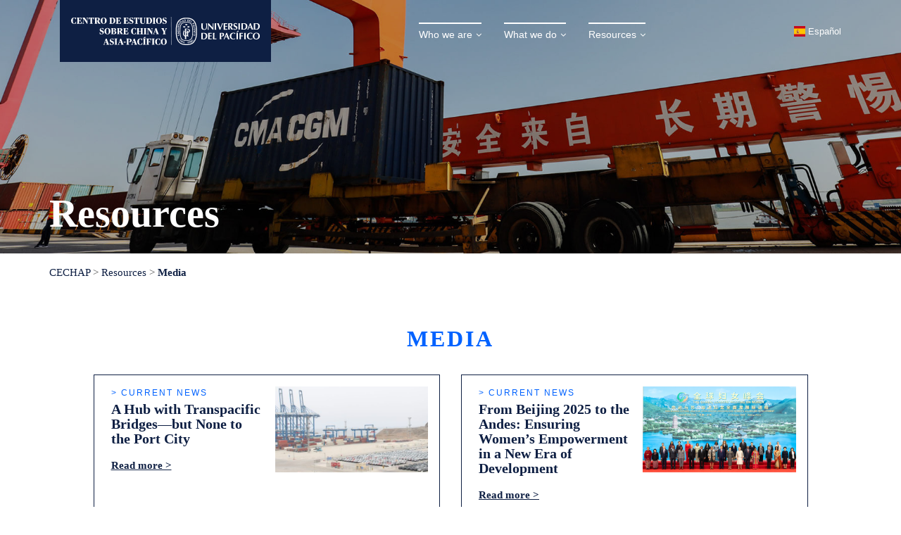

--- FILE ---
content_type: text/html; charset=UTF-8
request_url: https://cechap.up.edu.pe/en/resources/news/
body_size: 46778
content:
<!DOCTYPE html>
<html lang="en-US" id="en">
<head>
<meta charset="utf-8">
<meta name="viewport" content="width=device-width, initial-scale=1, shrink-to-fit=no">
<meta name="format-detection" content="telephone=no">
<title>Media - Centro de Estudios sobre China y Asia-Pacífico</title>
<link rel="icon" href="https://cechap.up.edu.pe/wp-content/uploads/favicon-32x32-1.png" sizes="32x32" /><link rel="icon" href="https://cechap.up.edu.pe/wp-content/uploads/favicon-192x192-1.png" sizes="192x192" /><link rel="apple-touch-icon" href="https://cechap.up.edu.pe/wp-content/uploads/favicon-180x180-1.png" /><meta name="msapplication-TileImage" content="https://cechap.up.edu.pe/wp-content/uploads/favicon-270x270-1.png" /><link type="text/css" rel="stylesheet" href="https://cechap.up.edu.pe/wp-content/themes/cechap/assets/css/bootstrap.min.css">
<link type="text/css" rel="stylesheet" href="https://cechap.up.edu.pe/wp-content/themes/cechap/assets/css/font-awesome.min.css">
<link type="text/css" rel="stylesheet" href="https://cechap.up.edu.pe/wp-content/themes/cechap/assets/css/slick.css">
<link type="text/css" rel="stylesheet" href="https://cechap.up.edu.pe/wp-content/themes/cechap/assets/css/jquery.fancybox.min.css">
<link type="text/css" rel="stylesheet" href="https://cechap.up.edu.pe/wp-content/themes/cechap/style.css?v=20260117155409">

<meta name='robots' content='index, follow, max-image-preview:large, max-snippet:-1, max-video-preview:-1' />
	<style>img:is([sizes="auto" i], [sizes^="auto," i]) { contain-intrinsic-size: 3000px 1500px }</style>
	<link rel="alternate" href="https://cechap.up.edu.pe/recursos/noticias/" hreflang="es" />
<link rel="alternate" href="https://cechap.up.edu.pe/en/resources/news/" hreflang="en" />

	<!-- This site is optimized with the Yoast SEO plugin v26.3 - https://yoast.com/wordpress/plugins/seo/ -->
	<link rel="canonical" href="https://cechap.up.edu.pe/en/resources/news/" />
	<meta property="og:locale" content="en_US" />
	<meta property="og:locale:alternate" content="es_ES" />
	<meta property="og:type" content="article" />
	<meta property="og:title" content="Media - Centro de Estudios sobre China y Asia-Pacífico" />
	<meta property="og:url" content="https://cechap.up.edu.pe/en/resources/news/" />
	<meta property="og:site_name" content="Centro de Estudios sobre China y Asia-Pacífico" />
	<meta property="article:modified_time" content="2024-09-01T02:20:11+00:00" />
	<meta name="twitter:card" content="summary_large_image" />
	<script type="application/ld+json" class="yoast-schema-graph">{"@context":"https://schema.org","@graph":[{"@type":"WebPage","@id":"https://cechap.up.edu.pe/en/resources/news/","url":"https://cechap.up.edu.pe/en/resources/news/","name":"Media - Centro de Estudios sobre China y Asia-Pacífico","isPartOf":{"@id":"https://cechap.up.edu.pe/en/#website"},"datePublished":"2022-08-16T16:57:09+00:00","dateModified":"2024-09-01T02:20:11+00:00","breadcrumb":{"@id":"https://cechap.up.edu.pe/en/resources/news/#breadcrumb"},"inLanguage":"en-US","potentialAction":[{"@type":"ReadAction","target":["https://cechap.up.edu.pe/en/resources/news/"]}]},{"@type":"BreadcrumbList","@id":"https://cechap.up.edu.pe/en/resources/news/#breadcrumb","itemListElement":[{"@type":"ListItem","position":1,"name":"Portada","item":"https://cechap.up.edu.pe/en/"},{"@type":"ListItem","position":2,"name":"Resources","item":"https://cechap.up.edu.pe/en/resources/"},{"@type":"ListItem","position":3,"name":"Media"}]},{"@type":"WebSite","@id":"https://cechap.up.edu.pe/en/#website","url":"https://cechap.up.edu.pe/en/","name":"Centro de Estudios sobre China y Asia-Pacífico","description":"","potentialAction":[{"@type":"SearchAction","target":{"@type":"EntryPoint","urlTemplate":"https://cechap.up.edu.pe/en/?s={search_term_string}"},"query-input":{"@type":"PropertyValueSpecification","valueRequired":true,"valueName":"search_term_string"}}],"inLanguage":"en-US"}]}</script>
	<!-- / Yoast SEO plugin. -->


<link rel='dns-prefetch' href='//ajax.googleapis.com' />
<link rel='stylesheet' id='wp-block-library-css' href='https://cechap.up.edu.pe/wp-includes/css/dist/block-library/style.min.css?ver=9b4157739c9c53aa1014e04d5d794b49' type='text/css' media='all' />
<style id='classic-theme-styles-inline-css' type='text/css'>
/*! This file is auto-generated */
.wp-block-button__link{color:#fff;background-color:#32373c;border-radius:9999px;box-shadow:none;text-decoration:none;padding:calc(.667em + 2px) calc(1.333em + 2px);font-size:1.125em}.wp-block-file__button{background:#32373c;color:#fff;text-decoration:none}
</style>
<style id='global-styles-inline-css' type='text/css'>
:root{--wp--preset--aspect-ratio--square: 1;--wp--preset--aspect-ratio--4-3: 4/3;--wp--preset--aspect-ratio--3-4: 3/4;--wp--preset--aspect-ratio--3-2: 3/2;--wp--preset--aspect-ratio--2-3: 2/3;--wp--preset--aspect-ratio--16-9: 16/9;--wp--preset--aspect-ratio--9-16: 9/16;--wp--preset--color--black: #000000;--wp--preset--color--cyan-bluish-gray: #abb8c3;--wp--preset--color--white: #ffffff;--wp--preset--color--pale-pink: #f78da7;--wp--preset--color--vivid-red: #cf2e2e;--wp--preset--color--luminous-vivid-orange: #ff6900;--wp--preset--color--luminous-vivid-amber: #fcb900;--wp--preset--color--light-green-cyan: #7bdcb5;--wp--preset--color--vivid-green-cyan: #00d084;--wp--preset--color--pale-cyan-blue: #8ed1fc;--wp--preset--color--vivid-cyan-blue: #0693e3;--wp--preset--color--vivid-purple: #9b51e0;--wp--preset--gradient--vivid-cyan-blue-to-vivid-purple: linear-gradient(135deg,rgba(6,147,227,1) 0%,rgb(155,81,224) 100%);--wp--preset--gradient--light-green-cyan-to-vivid-green-cyan: linear-gradient(135deg,rgb(122,220,180) 0%,rgb(0,208,130) 100%);--wp--preset--gradient--luminous-vivid-amber-to-luminous-vivid-orange: linear-gradient(135deg,rgba(252,185,0,1) 0%,rgba(255,105,0,1) 100%);--wp--preset--gradient--luminous-vivid-orange-to-vivid-red: linear-gradient(135deg,rgba(255,105,0,1) 0%,rgb(207,46,46) 100%);--wp--preset--gradient--very-light-gray-to-cyan-bluish-gray: linear-gradient(135deg,rgb(238,238,238) 0%,rgb(169,184,195) 100%);--wp--preset--gradient--cool-to-warm-spectrum: linear-gradient(135deg,rgb(74,234,220) 0%,rgb(151,120,209) 20%,rgb(207,42,186) 40%,rgb(238,44,130) 60%,rgb(251,105,98) 80%,rgb(254,248,76) 100%);--wp--preset--gradient--blush-light-purple: linear-gradient(135deg,rgb(255,206,236) 0%,rgb(152,150,240) 100%);--wp--preset--gradient--blush-bordeaux: linear-gradient(135deg,rgb(254,205,165) 0%,rgb(254,45,45) 50%,rgb(107,0,62) 100%);--wp--preset--gradient--luminous-dusk: linear-gradient(135deg,rgb(255,203,112) 0%,rgb(199,81,192) 50%,rgb(65,88,208) 100%);--wp--preset--gradient--pale-ocean: linear-gradient(135deg,rgb(255,245,203) 0%,rgb(182,227,212) 50%,rgb(51,167,181) 100%);--wp--preset--gradient--electric-grass: linear-gradient(135deg,rgb(202,248,128) 0%,rgb(113,206,126) 100%);--wp--preset--gradient--midnight: linear-gradient(135deg,rgb(2,3,129) 0%,rgb(40,116,252) 100%);--wp--preset--font-size--small: 13px;--wp--preset--font-size--medium: 20px;--wp--preset--font-size--large: 36px;--wp--preset--font-size--x-large: 42px;--wp--preset--spacing--20: 0.44rem;--wp--preset--spacing--30: 0.67rem;--wp--preset--spacing--40: 1rem;--wp--preset--spacing--50: 1.5rem;--wp--preset--spacing--60: 2.25rem;--wp--preset--spacing--70: 3.38rem;--wp--preset--spacing--80: 5.06rem;--wp--preset--shadow--natural: 6px 6px 9px rgba(0, 0, 0, 0.2);--wp--preset--shadow--deep: 12px 12px 50px rgba(0, 0, 0, 0.4);--wp--preset--shadow--sharp: 6px 6px 0px rgba(0, 0, 0, 0.2);--wp--preset--shadow--outlined: 6px 6px 0px -3px rgba(255, 255, 255, 1), 6px 6px rgba(0, 0, 0, 1);--wp--preset--shadow--crisp: 6px 6px 0px rgba(0, 0, 0, 1);}:where(.is-layout-flex){gap: 0.5em;}:where(.is-layout-grid){gap: 0.5em;}body .is-layout-flex{display: flex;}.is-layout-flex{flex-wrap: wrap;align-items: center;}.is-layout-flex > :is(*, div){margin: 0;}body .is-layout-grid{display: grid;}.is-layout-grid > :is(*, div){margin: 0;}:where(.wp-block-columns.is-layout-flex){gap: 2em;}:where(.wp-block-columns.is-layout-grid){gap: 2em;}:where(.wp-block-post-template.is-layout-flex){gap: 1.25em;}:where(.wp-block-post-template.is-layout-grid){gap: 1.25em;}.has-black-color{color: var(--wp--preset--color--black) !important;}.has-cyan-bluish-gray-color{color: var(--wp--preset--color--cyan-bluish-gray) !important;}.has-white-color{color: var(--wp--preset--color--white) !important;}.has-pale-pink-color{color: var(--wp--preset--color--pale-pink) !important;}.has-vivid-red-color{color: var(--wp--preset--color--vivid-red) !important;}.has-luminous-vivid-orange-color{color: var(--wp--preset--color--luminous-vivid-orange) !important;}.has-luminous-vivid-amber-color{color: var(--wp--preset--color--luminous-vivid-amber) !important;}.has-light-green-cyan-color{color: var(--wp--preset--color--light-green-cyan) !important;}.has-vivid-green-cyan-color{color: var(--wp--preset--color--vivid-green-cyan) !important;}.has-pale-cyan-blue-color{color: var(--wp--preset--color--pale-cyan-blue) !important;}.has-vivid-cyan-blue-color{color: var(--wp--preset--color--vivid-cyan-blue) !important;}.has-vivid-purple-color{color: var(--wp--preset--color--vivid-purple) !important;}.has-black-background-color{background-color: var(--wp--preset--color--black) !important;}.has-cyan-bluish-gray-background-color{background-color: var(--wp--preset--color--cyan-bluish-gray) !important;}.has-white-background-color{background-color: var(--wp--preset--color--white) !important;}.has-pale-pink-background-color{background-color: var(--wp--preset--color--pale-pink) !important;}.has-vivid-red-background-color{background-color: var(--wp--preset--color--vivid-red) !important;}.has-luminous-vivid-orange-background-color{background-color: var(--wp--preset--color--luminous-vivid-orange) !important;}.has-luminous-vivid-amber-background-color{background-color: var(--wp--preset--color--luminous-vivid-amber) !important;}.has-light-green-cyan-background-color{background-color: var(--wp--preset--color--light-green-cyan) !important;}.has-vivid-green-cyan-background-color{background-color: var(--wp--preset--color--vivid-green-cyan) !important;}.has-pale-cyan-blue-background-color{background-color: var(--wp--preset--color--pale-cyan-blue) !important;}.has-vivid-cyan-blue-background-color{background-color: var(--wp--preset--color--vivid-cyan-blue) !important;}.has-vivid-purple-background-color{background-color: var(--wp--preset--color--vivid-purple) !important;}.has-black-border-color{border-color: var(--wp--preset--color--black) !important;}.has-cyan-bluish-gray-border-color{border-color: var(--wp--preset--color--cyan-bluish-gray) !important;}.has-white-border-color{border-color: var(--wp--preset--color--white) !important;}.has-pale-pink-border-color{border-color: var(--wp--preset--color--pale-pink) !important;}.has-vivid-red-border-color{border-color: var(--wp--preset--color--vivid-red) !important;}.has-luminous-vivid-orange-border-color{border-color: var(--wp--preset--color--luminous-vivid-orange) !important;}.has-luminous-vivid-amber-border-color{border-color: var(--wp--preset--color--luminous-vivid-amber) !important;}.has-light-green-cyan-border-color{border-color: var(--wp--preset--color--light-green-cyan) !important;}.has-vivid-green-cyan-border-color{border-color: var(--wp--preset--color--vivid-green-cyan) !important;}.has-pale-cyan-blue-border-color{border-color: var(--wp--preset--color--pale-cyan-blue) !important;}.has-vivid-cyan-blue-border-color{border-color: var(--wp--preset--color--vivid-cyan-blue) !important;}.has-vivid-purple-border-color{border-color: var(--wp--preset--color--vivid-purple) !important;}.has-vivid-cyan-blue-to-vivid-purple-gradient-background{background: var(--wp--preset--gradient--vivid-cyan-blue-to-vivid-purple) !important;}.has-light-green-cyan-to-vivid-green-cyan-gradient-background{background: var(--wp--preset--gradient--light-green-cyan-to-vivid-green-cyan) !important;}.has-luminous-vivid-amber-to-luminous-vivid-orange-gradient-background{background: var(--wp--preset--gradient--luminous-vivid-amber-to-luminous-vivid-orange) !important;}.has-luminous-vivid-orange-to-vivid-red-gradient-background{background: var(--wp--preset--gradient--luminous-vivid-orange-to-vivid-red) !important;}.has-very-light-gray-to-cyan-bluish-gray-gradient-background{background: var(--wp--preset--gradient--very-light-gray-to-cyan-bluish-gray) !important;}.has-cool-to-warm-spectrum-gradient-background{background: var(--wp--preset--gradient--cool-to-warm-spectrum) !important;}.has-blush-light-purple-gradient-background{background: var(--wp--preset--gradient--blush-light-purple) !important;}.has-blush-bordeaux-gradient-background{background: var(--wp--preset--gradient--blush-bordeaux) !important;}.has-luminous-dusk-gradient-background{background: var(--wp--preset--gradient--luminous-dusk) !important;}.has-pale-ocean-gradient-background{background: var(--wp--preset--gradient--pale-ocean) !important;}.has-electric-grass-gradient-background{background: var(--wp--preset--gradient--electric-grass) !important;}.has-midnight-gradient-background{background: var(--wp--preset--gradient--midnight) !important;}.has-small-font-size{font-size: var(--wp--preset--font-size--small) !important;}.has-medium-font-size{font-size: var(--wp--preset--font-size--medium) !important;}.has-large-font-size{font-size: var(--wp--preset--font-size--large) !important;}.has-x-large-font-size{font-size: var(--wp--preset--font-size--x-large) !important;}
:where(.wp-block-post-template.is-layout-flex){gap: 1.25em;}:where(.wp-block-post-template.is-layout-grid){gap: 1.25em;}
:where(.wp-block-columns.is-layout-flex){gap: 2em;}:where(.wp-block-columns.is-layout-grid){gap: 2em;}
:root :where(.wp-block-pullquote){font-size: 1.5em;line-height: 1.6;}
</style>
<link rel='stylesheet' id='contact-form-7-css' href='https://cechap.up.edu.pe/wp-content/plugins/contact-form-7/includes/css/styles.css?ver=5.5.6' type='text/css' media='all' />
<link rel='stylesheet' id='wp-pagenavi-css' href='https://cechap.up.edu.pe/wp-content/plugins/wp-pagenavi/pagenavi-css.css?ver=2.70' type='text/css' media='all' />
<script type="text/javascript" src="https://ajax.googleapis.com/ajax/libs/jquery/3.3.1/jquery.min.js?ver=3.3.1" id="jquery-js"></script>
<link rel="https://api.w.org/" href="https://cechap.up.edu.pe/wp-json/" /><link rel="alternate" title="JSON" type="application/json" href="https://cechap.up.edu.pe/wp-json/wp/v2/pages/1140" /><link rel="alternate" title="oEmbed (JSON)" type="application/json+oembed" href="https://cechap.up.edu.pe/wp-json/oembed/1.0/embed?url=https%3A%2F%2Fcechap.up.edu.pe%2Fen%2Fresources%2Fnews%2F" />
<link rel="alternate" title="oEmbed (XML)" type="text/xml+oembed" href="https://cechap.up.edu.pe/wp-json/oembed/1.0/embed?url=https%3A%2F%2Fcechap.up.edu.pe%2Fen%2Fresources%2Fnews%2F&#038;format=xml" />
		<style type="text/css" id="wp-custom-css">
			input#aceptoTYC {
    transform: scale(1.5);
}		</style>
		

<!-- Google Tag Manager -->
<script>(function(w,d,s,l,i){w[l]=w[l]||[];w[l].push({'gtm.start':
new Date().getTime(),event:'gtm.js'});var f=d.getElementsByTagName(s)[0],
j=d.createElement(s),dl=l!='dataLayer'?'&l='+l:'';j.async=true;j.src=
'https://www.googletagmanager.com/gtm.js?id='+i+dl;f.parentNode.insertBefore(j,f);
})(window,document,'script','dataLayer','GTM-WQDL8F4');</script>
<!-- End Google Tag Manager -->

<!-- Google Tag Manager (noscript) -->
<noscript><iframe src="https://www.googletagmanager.com/ns.html?id=GTM-WQDL8F4"
height="0" width="0" style="display:none;visibility:hidden"></iframe></noscript>
<!-- End Google Tag Manager (noscript) -->
</head>

<body class="no-home page idioma-en" id="news">

<header class="fixed-top">
	<div class="container">
		<div class="row">
			<div class="col-12">
				<nav class="navbar navbar-expand-lg">
					<a class="navbar-brand" href="https://cechap.up.edu.pe/en/"><img src="https://cechap.up.edu.pe/wp-content/uploads/logo-cechap-up-blanco.svg" alt="Centro de Estudios sobre China y Asia-Pacífico de la Universidad del Pacífico"></a>
					<button class="navbar-toggler" type="button" data-toggle="collapse" data-target="#navbarNavDropdown" aria-controls="navbarNavDropdown" aria-expanded="false" aria-label="Toggle navigation">
						<span class="navbar-toggler-icon"></span>
					</button>
					<div id="navbarNavDropdown" class="collapse navbar-collapse"><ul id="menu-menu-en" class="navbar-nav mx-auto"><li id="menu-item-1896" class="menu-item menu-item-type-post_type menu-item-object-page menu-item-has-children menu-item-1896 nav-item dropdown"><a class="nav-link dropdown-toggle" href="https://cechap.up.edu.pe/en/who-we-are/" class="nav-link dropdown-toggle" data-toggle="dropdown"data-toggle="dropdown">Who we are</a>
<ul class="dropdown-menu">
<li class="dropdown-submenu"><a class="dropdown-item" href="https://cechap.up.edu.pe/en/who-we-are/about-us/" class=" dropdown-item">About Us</a><li class="dropdown-submenu"><a class="dropdown-item" href="https://cechap.up.edu.pe/en/who-we-are/networks-and-alliances/" class=" dropdown-item">Networks and alliances</a><li class="dropdown-submenu"><a class="dropdown-item" href="https://cechap.up.edu.pe/en/who-we-are/about-the-center/" class=" dropdown-item">About the Center</a></ul>
</li>
<li id="menu-item-1900" class="menu-item menu-item-type-post_type menu-item-object-page menu-item-has-children menu-item-1900 nav-item dropdown"><a class="nav-link dropdown-toggle" href="https://cechap.up.edu.pe/en/what-we-do/" class="nav-link dropdown-toggle" data-toggle="dropdown"data-toggle="dropdown">What we do</a>
<ul class="dropdown-menu">
<li class="dropdown-submenu"><a class="dropdown-item" href="https://cechap.up.edu.pe/en/what-we-do/research/" class=" dropdown-item">Research</a>
	<ul class="dropdown-menu">
<li class="dropdown-submenu"><a class="dropdown-item" href="https://cechap.up.edu.pe/en/what-we-do/research/asia-pacific-la-sustainable-development/" class=" dropdown-item">The Asia-Pacific, Latin America and sustainable development</a><li class="dropdown-submenu"><a class="dropdown-item" href="https://cechap.up.edu.pe/en/what-we-do/research/infrastructure-connectivity-bri/" class=" dropdown-item">Infrastructure and connectivity / The Belt and Road Initiative</a><li class="dropdown-submenu"><a class="dropdown-item" href="https://cechap.up.edu.pe/en/what-we-do/research/chinese-economy-develeopment-comparison-la/" class=" dropdown-item">The Chinese economy, Asia-Pacific and comparative development</a><li class="dropdown-submenu"><a class="dropdown-item" href="https://cechap.up.edu.pe/en/what-we-do/research/innovation-technology-china/" class=" dropdown-item">Innovation and technology in China and Asia-Pacific</a><li class="dropdown-submenu"><a class="dropdown-item" href="https://cechap.up.edu.pe/en/what-we-do/research/asia-pacific-latin-america-world/" class=" dropdown-item">The Asia-Pacific, Latin America and the world</a>	</ul>
<li class="dropdown-submenu"><a class="dropdown-item" href="https://cechap.up.edu.pe/en/what-we-do/publications/" class=" dropdown-item">Publications</a><li class="dropdown-submenu"><a class="dropdown-item" href="https://cechap.up.edu.pe/en/what-we-do/events/" class=" dropdown-item">Events</a><li class="dropdown-submenu"><a class="dropdown-item" href="https://cechap.up.edu.pe/en/what-we-do/reviews/" class=" dropdown-item">News</a><li class="dropdown-submenu"><a class="dropdown-item" href="https://cechap.up.edu.pe/en/what-we-do/training/" class=" dropdown-item">Training</a></ul>
</li>
<li id="menu-item-1912" class="menu-item menu-item-type-post_type menu-item-object-page current-page-ancestor current-menu-ancestor current-menu-parent current-page-parent current_page_parent current_page_ancestor menu-item-has-children menu-item-1912 nav-item dropdown"><a class="nav-link dropdown-toggle" href="https://cechap.up.edu.pe/en/resources/" class="nav-link dropdown-toggle" data-toggle="dropdown"data-toggle="dropdown">Resources</a>
<ul class="dropdown-menu">
<li class="dropdown-submenu"><a class="dropdown-item" href="https://cechap.up.edu.pe/en/resources/news/" class=" dropdown-item active">Media</a><li class="dropdown-submenu"><a class="dropdown-item" href="https://cechap.up.edu.pe/en/resources/multimedia/" class=" dropdown-item">Multimedia</a><li class="dropdown-submenu"><a class="dropdown-item" href="https://cechap.up.edu.pe/en/resources/announcements/" class=" dropdown-item">Announcements</a></ul>
</li>
</ul></div>					<div id="buscador-idiomas" class="d-none d-lg-inline-flex">
						<form role="search" method="get" id="searchform" class="searchform d-none" action="https://cechap.up.edu.pe/en/">
							<div>
								<label class="screen-reader-text" for="s">Search:</label>
								<input type="text" value="" name="s" id="s" placeholder="Search...">
								<input type="submit" id="searchsubmit" value="Search">
							</div>
						</form>
						<ul id="menu-idiomas" class="idiomas"><li id="menu-item-1157-es" class="lang-item lang-item-5 lang-item-es lang-item-first menu-item menu-item-type-custom menu-item-object-custom menu-item-1157-es"><a href="https://cechap.up.edu.pe/recursos/noticias/" hreflang="es-ES" lang="es-ES">Español</a></li>
</ul>					</div>
				</nav>
			</div>
		</div>
	</div>
</header>
<main>
	<section id="page-header">
		<div class="page-banner bg-img bg-mask" style="background-image:url('https://cechap.up.edu.pe/wp-content/themes/cechap/media/page-header-2.jpg')">
			<div class="container">
				<div class="row page-title">
					<div class="col-12">
						<h1>Resources</h1>
					</div>
				</div>
			</div>
		</div>
		<div class="container breadcrumbs">
			<div class="row">
				<div class="col-12">
					<!-- Breadcrumb NavXT 7.4.1 -->
<span property="itemListElement" typeof="ListItem"><a property="item" typeof="WebPage" title="Ir a Centro de Estudios sobre China y Asia-Pacífico." href="https://cechap.up.edu.pe" class="home" ><span property="name">CECHAP</span></a><meta property="position" content="1"></span> &gt; <span property="itemListElement" typeof="ListItem"><a property="item" typeof="WebPage" title="Go to Resources." href="https://cechap.up.edu.pe/en/resources/" class="post post-page" ><span property="name">Resources</span></a><meta property="position" content="2"></span> &gt; <span property="itemListElement" typeof="ListItem"><span property="name" class="post post-page current-item">Media</span><meta property="url" content="https://cechap.up.edu.pe/en/resources/news/"><meta property="position" content="3"></span>				</div>
			</div>
		</div>
	</section>

		<section id="page-content">
		<div class="container">
			<div class="row section-header text-center">
				<div class="col-lg-8 mx-auto">
					<h2 class="text-azulino">Media</h2>
									</div>
			</div>
			<div class="row section-content">
				<div class="col-lg-11 mx-auto">
					<div class="row noticias">
												<div class="col-md-6 noticia">
							<div class="pad">
								<div class="row gutter-8">
									<div class="col-6">
										<div class="etiqueta"><a href="">> Current News</a></div>
										<h4 class="text-azul"><a href="https://cechap.up.edu.pe/en/news/a-hub-with-transpacific-bridges-but-none-to-the-port-city/">A Hub with Transpacific Bridges—but None to the Port City</a></h4>
										<a href="https://cechap.up.edu.pe/en/news/a-hub-with-transpacific-bridges-but-none-to-the-port-city/" class="text-underline">Read more ></a>
									</div>
									<div class="col-6">
										<a href="https://cechap.up.edu.pe/en/news/a-hub-with-transpacific-bridges-but-none-to-the-port-city/" class="imgwrap"><img src="https://cechap.up.edu.pe/wp-content/uploads/IMG_3529-scaled-e1763075406115-640x275.jpg" alt=""></a>
									</div>
								</div>
							</div>
						</div>
												<div class="col-md-6 noticia">
							<div class="pad">
								<div class="row gutter-8">
									<div class="col-6">
										<div class="etiqueta"><a href="">> Current News</a></div>
										<h4 class="text-azul"><a href="https://cechap.up.edu.pe/en/news/from-beijing-2025-to-the-andes-ensuring-womens-empowerment-in-a-new-era-of-development/">From Beijing 2025 to the Andes: Ensuring Women’s Empowerment in a New Era of Development</a></h4>
										<a href="https://cechap.up.edu.pe/en/news/from-beijing-2025-to-the-andes-ensuring-womens-empowerment-in-a-new-era-of-development/" class="text-underline">Read more ></a>
									</div>
									<div class="col-6">
										<a href="https://cechap.up.edu.pe/en/news/from-beijing-2025-to-the-andes-ensuring-womens-empowerment-in-a-new-era-of-development/" class="imgwrap"><img src="https://cechap.up.edu.pe/wp-content/uploads/ONU-WOMEN-e1761317518340-640x336.png" alt=""></a>
									</div>
								</div>
							</div>
						</div>
												<div class="col-md-6 noticia">
							<div class="pad">
								<div class="row gutter-8">
									<div class="col-6">
										<div class="etiqueta"><a href="">> World</a></div>
										<h4 class="text-azul"><a href="https://cechap.up.edu.pe/en/news/lessons-from-the-first-study-of-the-bi-oceanic-railway-2014-2017/">Lessons from the First Study of the Bi-Oceanic Railway (2014–2017)</a></h4>
										<a href="https://cechap.up.edu.pe/en/news/lessons-from-the-first-study-of-the-bi-oceanic-railway-2014-2017/" class="text-underline">Read more ></a>
									</div>
									<div class="col-6">
										<a href="https://cechap.up.edu.pe/en/news/lessons-from-the-first-study-of-the-bi-oceanic-railway-2014-2017/" class="imgwrap"><img src="https://cechap.up.edu.pe/wp-content/uploads/shutterstock_2484207179-1-scaled-e1755897803696-640x252.jpg" alt=""></a>
									</div>
								</div>
							</div>
						</div>
												<div class="col-md-6 noticia">
							<div class="pad">
								<div class="row gutter-8">
									<div class="col-6">
										<div class="etiqueta"><a href="">> Current News</a></div>
										<h4 class="text-azul"><a href="https://cechap.up.edu.pe/en/news/presidential-visit-to-indonesia/">Presidential Visit to Indonesia</a></h4>
										<a href="https://cechap.up.edu.pe/en/news/presidential-visit-to-indonesia/" class="text-underline">Read more ></a>
									</div>
									<div class="col-6">
										<a href="https://cechap.up.edu.pe/en/news/presidential-visit-to-indonesia/" class="imgwrap"><img src="https://cechap.up.edu.pe/wp-content/uploads/dina-indonesia-1-e1755678708424-640x253.jpg" alt=""></a>
									</div>
								</div>
							</div>
						</div>
												<div class="col-md-6 noticia">
							<div class="pad">
								<div class="row gutter-8">
									<div class="col-6">
										<div class="etiqueta"><a href="">> Current News</a></div>
										<h4 class="text-azul"><a href="https://cechap.up.edu.pe/en/news/omar-narrea-participates-in-el-comercio-panel-at-fil-2025/">Omar Narrea Participates in El Comercio Panel at FIL 2025</a></h4>
										<a href="https://cechap.up.edu.pe/en/news/omar-narrea-participates-in-el-comercio-panel-at-fil-2025/" class="text-underline">Read more ></a>
									</div>
									<div class="col-6">
										<a href="https://cechap.up.edu.pe/en/news/omar-narrea-participates-in-el-comercio-panel-at-fil-2025/" class="imgwrap"><img src="https://cechap.up.edu.pe/wp-content/uploads/Portada-Narrea-en-EC.gif" alt=""></a>
									</div>
								</div>
							</div>
						</div>
												<div class="col-md-6 noticia">
							<div class="pad">
								<div class="row gutter-8">
									<div class="col-6">
										<div class="etiqueta"><a href="">> Current News</a></div>
										<h4 class="text-azul"><a href="https://cechap.up.edu.pe/en/news/united-states-and-china-reach-a-partial-truce-commercial-respite-or-tactical-pause/">United States and China Reach a Partial Truce: Commercial Respite or Tactical Pause?</a></h4>
										<a href="https://cechap.up.edu.pe/en/news/united-states-and-china-reach-a-partial-truce-commercial-respite-or-tactical-pause/" class="text-underline">Read more ></a>
									</div>
									<div class="col-6">
										<a href="https://cechap.up.edu.pe/en/news/united-states-and-china-reach-a-partial-truce-commercial-respite-or-tactical-pause/" class="imgwrap"><img src="https://cechap.up.edu.pe/wp-content/uploads/Medios-Reunion.gif" alt=""></a>
									</div>
								</div>
							</div>
						</div>
												<div class="col-md-6 noticia">
							<div class="pad">
								<div class="row gutter-8">
									<div class="col-6">
										<div class="etiqueta"><a href="">> World</a></div>
										<h4 class="text-azul"><a href="https://cechap.up.edu.pe/en/news/colombia-and-the-belt-and-road-initiative-between-incomprehension-and-opportunity/">Colombia and the Belt and Road Initiative: Between Incomprehension and Opportunity</a></h4>
										<a href="https://cechap.up.edu.pe/en/news/colombia-and-the-belt-and-road-initiative-between-incomprehension-and-opportunity/" class="text-underline">Read more ></a>
									</div>
									<div class="col-6">
										<a href="https://cechap.up.edu.pe/en/news/colombia-and-the-belt-and-road-initiative-between-incomprehension-and-opportunity/" class="imgwrap"><img src="https://cechap.up.edu.pe/wp-content/uploads/ColombiaBanner.png" alt=""></a>
									</div>
								</div>
							</div>
						</div>
												<div class="col-md-6 noticia">
							<div class="pad">
								<div class="row gutter-8">
									<div class="col-6">
										<div class="etiqueta"><a href="">> World</a></div>
										<h4 class="text-azul"><a href="https://cechap.up.edu.pe/en/news/chinas-symbolic-actions-at-the-china-celac-forum/">China’s Symbolic Actions at the China–CELAC Forum</a></h4>
										<a href="https://cechap.up.edu.pe/en/news/chinas-symbolic-actions-at-the-china-celac-forum/" class="text-underline">Read more ></a>
									</div>
									<div class="col-6">
										<a href="https://cechap.up.edu.pe/en/news/chinas-symbolic-actions-at-the-china-celac-forum/" class="imgwrap"><img src="https://cechap.up.edu.pe/wp-content/uploads/CecalBanner.png" alt=""></a>
									</div>
								</div>
							</div>
						</div>
												<div class="col-md-6 noticia">
							<div class="pad">
								<div class="row gutter-8">
									<div class="col-6">
										<div class="etiqueta"><a href="">> Current News</a></div>
										<h4 class="text-azul"><a href="https://cechap.up.edu.pe/en/news/cechap-researchers-in-the-press-during-apec-peru-2024/">CECHAP Researchers in the Press during APEC Peru 2024</a></h4>
										<a href="https://cechap.up.edu.pe/en/news/cechap-researchers-in-the-press-during-apec-peru-2024/" class="text-underline">Read more ></a>
									</div>
									<div class="col-6">
										<a href="https://cechap.up.edu.pe/en/news/cechap-researchers-in-the-press-during-apec-peru-2024/" class="imgwrap"><img src="https://cechap.up.edu.pe/wp-content/uploads/APEC-Impactos-Portada.png" alt=""></a>
									</div>
								</div>
							</div>
						</div>
												<div class="col-md-6 noticia">
							<div class="pad">
								<div class="row gutter-8">
									<div class="col-6">
										<div class="etiqueta"><a href="">> Current News</a></div>
										<h4 class="text-azul"><a href="https://cechap.up.edu.pe/en/news/the-unstoppable-rise-of-women-entrepreneurs-in-the-asia-pacific-challenges-achievements-and-business-transformation/">The Unstoppable Rise of Women Entrepreneurs in the Asia-Pacific: Challenges, Achievements, and Business Transformation</a></h4>
										<a href="https://cechap.up.edu.pe/en/news/the-unstoppable-rise-of-women-entrepreneurs-in-the-asia-pacific-challenges-achievements-and-business-transformation/" class="text-underline">Read more ></a>
									</div>
									<div class="col-6">
										<a href="https://cechap.up.edu.pe/en/news/the-unstoppable-rise-of-women-entrepreneurs-in-the-asia-pacific-challenges-achievements-and-business-transformation/" class="imgwrap"><img src="https://cechap.up.edu.pe/wp-content/uploads/Portada-8M.png" alt=""></a>
									</div>
								</div>
							</div>
						</div>
											</div>
				</div>
			</div>
			<div class="row section-footer page-nav">
				<div class="col-12 text-center">
					<div class="pagination">
						<div class='wp-pagenavi' role='navigation'>
<span aria-current='page' class='current'>1</span><a class="page larger" title="Page 2" href="https://cechap.up.edu.pe/en/resources/news/page/2/">2</a><a class="page larger" title="Page 3" href="https://cechap.up.edu.pe/en/resources/news/page/3/">3</a><a class="page larger" title="Page 4" href="https://cechap.up.edu.pe/en/resources/news/page/4/">4</a><a class="page larger" title="Page 5" href="https://cechap.up.edu.pe/en/resources/news/page/5/">5</a><span class='extend'>...</span><a class="nextpostslink" rel="next" aria-label="Next Page" href="https://cechap.up.edu.pe/en/resources/news/page/2/"><i class="fa fa-angle-right" aria-hidden="true"></i></a><a class="last" aria-label="Last Page" href="https://cechap.up.edu.pe/en/resources/news/page/6/"><i class="fa fa-angle-double-right" aria-hidden="true"></i></a>
</div>					</div>
				</div>
			</div>
		</div>
	</section>
	
		<section id="contacto" class="bg-azul bg-img bg-mask" style="background-image:url('https://cechap.up.edu.pe/wp-content/uploads/contacto-bg-1.jpg')">
		<div class="container">
			<div class="row section-header text-center">
				<div class="col-lg-8 mx-auto">
					<h2>Contact Us</h2>
									</div>
			</div>
			<div class="row contacto-form">
				<div class="col-md-10 col-lg-8 mx-auto">
					<div role="form" class="wpcf7" id="wpcf7-f1589-o1" lang="es-ES" dir="ltr">
<div class="screen-reader-response"><p role="status" aria-live="polite" aria-atomic="true"></p> <ul></ul></div>
<form action="/en/resources/news/#wpcf7-f1589-o1" method="post" class="wpcf7-form init" novalidate="novalidate" data-status="init">
<div style="display: none;">
<input type="hidden" name="_wpcf7" value="1589" />
<input type="hidden" name="_wpcf7_version" value="5.5.6" />
<input type="hidden" name="_wpcf7_locale" value="es_ES" />
<input type="hidden" name="_wpcf7_unit_tag" value="wpcf7-f1589-o1" />
<input type="hidden" name="_wpcf7_container_post" value="0" />
<input type="hidden" name="_wpcf7_posted_data_hash" value="" />
</div>
<div class="row">
<div class="col-sm-6 form-group"><label for="nombre">First Name</label><span class="wpcf7-form-control-wrap nombre"><input type="text" name="nombre" value="" size="40" class="wpcf7-form-control wpcf7-text wpcf7-validates-as-required form-control" id="nombre" aria-required="true" aria-invalid="false" placeholder="First Name" /></span></div>
<div class="col-sm-6 form-group"><label for="apellidos">Last Name</label><span class="wpcf7-form-control-wrap apellidos"><input type="text" name="apellidos" value="" size="40" class="wpcf7-form-control wpcf7-text wpcf7-validates-as-required form-control" id="apellidos" aria-required="true" aria-invalid="false" placeholder="Last Name" /></span></div>
<div class="col-sm-6 form-group"><label for="telefono">Phone number</label><span class="wpcf7-form-control-wrap telefono"><input type="tel" name="telefono" value="" size="40" maxlength="11" minlength="9" class="wpcf7-form-control wpcf7-text wpcf7-tel wpcf7-validates-as-required wpcf7-validates-as-tel form-control no-space only-numbers" id="telefono" aria-required="true" aria-invalid="false" placeholder="Phone number" /></span></div>
<div class="col-sm-6 form-group"><label for="correo">Email</label><span class="wpcf7-form-control-wrap correo"><input type="email" name="correo" value="" size="40" class="wpcf7-form-control wpcf7-text wpcf7-email wpcf7-validates-as-required wpcf7-validates-as-email form-control" id="correo" aria-required="true" aria-invalid="false" placeholder="@gmail.com" /></span></div>
<div class="col-sm-6 form-group"><label for="entidad">Organization</label><span class="wpcf7-form-control-wrap entidad"><input type="text" name="entidad" value="" size="40" class="wpcf7-form-control wpcf7-text wpcf7-validates-as-required form-control" id="entidad" aria-required="true" aria-invalid="false" /></span></div>
<div class="col-sm-6 form-group"><label for="cargo">Position</label><span class="wpcf7-form-control-wrap cargo"><input type="text" name="cargo" value="" size="40" class="wpcf7-form-control wpcf7-text wpcf7-validates-as-required form-control" id="cargo" aria-required="true" aria-invalid="false" /></span></div>
<div class="col-12 form-group"><label for="comentario">Comment</label><span class="wpcf7-form-control-wrap comentario"><textarea name="comentario" cols="40" rows="4" class="wpcf7-form-control wpcf7-textarea wpcf7-validates-as-required form-control" id="comentario" aria-required="true" aria-invalid="false" placeholder="Leave a comment..."></textarea></span></div>
</div>
<div class="row row-autorizo">
<div class="col-12 form-group col-autorizo"><label for="autorizo">I accept the terms and conditions of personal data protection and the Privacy Policy. *</label><span class="wpcf7-form-control-wrap AceptoTYC"><span class="wpcf7-form-control wpcf7-acceptance"><span class="wpcf7-list-item"><input type="checkbox" name="AceptoTYC" value="1" aria-invalid="false" id="aceptoTYC" /></span></span></span></div>
</div>
<div class="row">
<div class="col-12 form-group text-center"><input type="submit" value="Send" class="wpcf7-form-control has-spinner wpcf7-submit btn btn-borde-blanco" /></div>
</div><div class="wpcf7-response-output" aria-hidden="true"></div></form></div>					<div class="row row-tyc">
						<div class="col-12 form-group mb-0 text-center">
							<p class="text-center"><a data-fancybox="" data-src="#tyc" href="javascript:;">Terms and Conditions</a></p>						</div>
					</div>
				</div>
			</div>
			<div class="row contacto-info">
				<div class="col-6">
					<ul class="lista-izquierda">
						<li class="descripcion-1">Follow us:</li>
						<li class="linkedin"><a href="https://www.linkedin.com/showcase/centro-de-estudios-sobre-china-y-asia-pac%C3%ADfico-de-la-up/?viewAsMember=true" target="_blank"><img src="https://cechap.up.edu.pe/wp-content/themes/cechap/assets/img/contacto-icono-linkedin.png"></a></li>
						<li class="twitter"><a href="https://twitter.com/Cechap_Up" target="_blank"><img src="https://cechap.up.edu.pe/wp-content/themes/cechap/assets/img/contacto-icono-twitter.png"></a></li>
						<li class="facebook"><a href="https://www.facebook.com/UPCECHAP" target="_blank"><img src="https://cechap.up.edu.pe/wp-content/themes/cechap/assets/img/contacto-icono-facebook.png"></a></li>
					</ul>
				</div>
				<div class="col-6">
					<ul class="lista-derecha">
						<li class="descripcion-2">Contact us:</li>		
						<li class="telefono"><a href="mailto:CentroChinaAsia-Pacifico@up.edu.pe" target="_blank"><img src="https://cechap.up.edu.pe/wp-content/themes/cechap/assets/img/contacto-icono-telefono.png"></a></li>
						<li class="descripcion-3"><a href="mailto:CentroChinaAsia-Pacifico@up.edu.pe" target="_blank">(51) 1 2190100<br />
Extension 2599<br />
CentroChinaAsia-Pacifico@up.edu.pe</a></li>
					</ul>
				</div>
			</div>
		</div>
				<div id="tyc" style="display:none; max-width:980px;">
			<h2 class="h3 text-azul text-center">Terms and Conditions of Personal Data Protection</h2>
			<p>In accordance with Law No. 29733, the Personal Data Protection Law, and its Regulations approved by way of Supreme Decree No. 003-2013-JUS, the Universidad del Pacífico (Jr. Gral. Sánchez Cerro No. 2141, district of Jesús María) declares that it has a Privacy Policy that can be accessed via its institutional website (<a href="https://www.up.edu.pe/Documents/3.politica-privacidad.pdf">https://www.up.edu.pe/Documents/3.politica-privacidad.pdf</a>). Likewise, by accepting the terms and conditions, you grant consent for the University to process your personal data according to the different purposes and profiles that the University stipulates in its Privacy Policy, including academic, commercial, administrative, and other purposes related to the activities it carries out as well as the services and products it offers.</p>
<p>The personal data collected (names and surnames, identity document number, telephone number, email address, and any other data in general) will be kept for a maximum period of sixty (60) years or until they are modified, depending on their nature. Likewise, the University guarantees that it applies the necessary security measures; that any transfer, cession, or assignment of personal data will be subject to the provisions of the Law; and that the University will ensure that the personal data it collects is not subject to any improper use.</p>
<p>Should the owner wish to exercise their rights of access, cancellation, opposition, withdrawal of consent, modification, or any other, they may inform the Data intelligence Office by submitting a written notification in person at the reception of the Universidad del Pacífico (Jr. Gral Luis M. Sánchez Cerro Nº 2141, Jesús María district) or by email to <a href="mailto:revocatoria.datos.personales@up.edu.pe">revocatoria.datos.personales@up.edu.pe</a>. The Data Intelligence Office has the obligation to inform the owner of the procedures associated with asserting these rights.</p>
		</div>
	</section>
	</main>
<footer>
	<div class="container">
		<div class="row gutter-60 footer-top">
			<div class="col-lg-4">
				<a href="https://cechap.up.edu.pe/en/"><img src="https://cechap.up.edu.pe/wp-content/uploads/logo-cechap-up-blanco.svg" class="logo" alt="Centro de Estudios sobre China y Asia-Pacífico de la Universidad del Pacífico"></a>
				<br><br><br>
    			<h4>Universidad del Pacífico <br> 
    				RUC: 20109705129</h4>
			</div>
			<div class="col-lg-8">
				<h3>Center for China and Asia-Pacific Studies | Universidad del Pacífico</h3>
								<div class="row">
					<div class="col-sm-4 footer-menu">
						<h4>Who we are</h4>
						<ul id="menu-who-we-are" class=""><li id="menu-item-2036" class="menu-item menu-item-type-post_type menu-item-object-page menu-item-2036"><a href="https://cechap.up.edu.pe/en/who-we-are/about-us/">About Us</a></li>
<li id="menu-item-2037" class="menu-item menu-item-type-post_type menu-item-object-page menu-item-2037"><a href="https://cechap.up.edu.pe/en/who-we-are/networks-and-alliances/">Networks and alliances</a></li>
<li id="menu-item-2038" class="menu-item menu-item-type-post_type menu-item-object-page menu-item-2038"><a href="https://cechap.up.edu.pe/en/who-we-are/about-the-center/">About the Center</a></li>
</ul>					</div>
					<div class="col-sm-4 footer-menu">
						<h4>What we do</h4>
						<ul id="menu-what-we-do" class=""><li id="menu-item-2039" class="menu-item menu-item-type-post_type menu-item-object-page menu-item-2039"><a href="https://cechap.up.edu.pe/en/what-we-do/research/">Research</a></li>
<li id="menu-item-2040" class="menu-item menu-item-type-post_type menu-item-object-page menu-item-2040"><a href="https://cechap.up.edu.pe/en/what-we-do/publications/">Publications</a></li>
<li id="menu-item-2041" class="menu-item menu-item-type-post_type menu-item-object-page menu-item-2041"><a href="https://cechap.up.edu.pe/en/what-we-do/events/">Events</a></li>
<li id="menu-item-2042" class="menu-item menu-item-type-post_type menu-item-object-page menu-item-2042"><a href="https://cechap.up.edu.pe/en/what-we-do/reviews/">News</a></li>
<li id="menu-item-2043" class="menu-item menu-item-type-post_type menu-item-object-page menu-item-2043"><a href="https://cechap.up.edu.pe/en/what-we-do/training/">Training</a></li>
</ul>					</div>
					<div class="col-sm-4 footer-menu">
						<h4>Resources</h4>
						<ul id="menu-resources" class=""><li id="menu-item-2044" class="menu-item menu-item-type-post_type menu-item-object-page current-menu-item page_item page-item-1140 current_page_item menu-item-2044"><a href="https://cechap.up.edu.pe/en/resources/news/" aria-current="page">Media</a></li>
<li id="menu-item-2045" class="menu-item menu-item-type-post_type menu-item-object-page menu-item-2045"><a href="https://cechap.up.edu.pe/en/resources/multimedia/">Multimedia</a></li>
<li id="menu-item-2046" class="menu-item menu-item-type-post_type menu-item-object-page menu-item-2046"><a href="https://cechap.up.edu.pe/en/resources/announcements/">Announcements</a></li>
</ul>					</div>
				</div>
			</div>
		</div>
		<div class="row footer-bottom">
			<div class="col-lg-6">
				<p class="footer-direccion">Universidad del Pacífico - Pabellón I<br />
Jr. Gral. Sánchez Cerro 2050 - Jesús María, Lima - Peru</p>
			</div>
			<div class="col-lg-6">
				<div class="d-flex justify-content-center justify-content-lg-end align-items-center">
					<p class="mb-0 mr-2">© Copyright - Universidad del Pacífico, 2023</p>
					<a href="https://www.up.edu.pe/libro-reclamaciones/default.aspx" target="_blank" title="Libro de Reclamaciones">
						<img src="https://cechap.up.edu.pe/wp-content/uploads/libro-reclamaciones.png" alt="Libro de Reclamaciones" style="height: 36px; width: auto;">
					</a>
				</div>
			</div>
		</div>
	</div>
</footer>

<script type="speculationrules">
{"prefetch":[{"source":"document","where":{"and":[{"href_matches":"\/*"},{"not":{"href_matches":["\/wp-*.php","\/wp-admin\/*","\/wp-content\/uploads\/*","\/wp-content\/*","\/wp-content\/plugins\/*","\/wp-content\/themes\/cechap\/*","\/*\\?(.+)"]}},{"not":{"selector_matches":"a[rel~=\"nofollow\"]"}},{"not":{"selector_matches":".no-prefetch, .no-prefetch a"}}]},"eagerness":"conservative"}]}
</script>
<script type="text/javascript" src="https://cechap.up.edu.pe/wp-includes/js/dist/vendor/wp-polyfill.min.js?ver=3.15.0" id="wp-polyfill-js"></script>
<script type="text/javascript" id="contact-form-7-js-extra">
/* <![CDATA[ */
var wpcf7 = {"api":{"root":"https:\/\/cechap.up.edu.pe\/wp-json\/","namespace":"contact-form-7\/v1"}};
/* ]]> */
</script>
<script type="text/javascript" src="https://cechap.up.edu.pe/wp-content/plugins/contact-form-7/includes/js/index.js?ver=5.5.6" id="contact-form-7-js"></script>

<script src="https://cechap.up.edu.pe/wp-content/themes/cechap/assets/js/bootstrap.bundle.min.js"></script>
<script src="https://cechap.up.edu.pe/wp-content/themes/cechap/assets/js/jquery.easing.min.js"></script>
<script src="https://cechap.up.edu.pe/wp-content/themes/cechap/assets/js/jquery.fatNav.js"></script> 
<script src="https://cechap.up.edu.pe/wp-content/themes/cechap/assets/js/jquery.fancybox.min.js"></script>
<script src="https://cechap.up.edu.pe/wp-content/themes/cechap/assets/js/slick.js"></script>
<script src="https://cechap.up.edu.pe/wp-content/themes/cechap/assets/js/script.js"></script>

</body>
</html>

--- FILE ---
content_type: text/css
request_url: https://cechap.up.edu.pe/wp-content/themes/cechap/style.css?v=20260117155409
body_size: 47150
content:
/*
Theme Name: CECHAP
Author: La Vaca MU - Marketing & Content Lab & Javier Yamashita
Author URI: https://lavacamu.pe/
Description: Tema personalizado para el landing page del Centro de Estudios sobre China y Asia-Pacífico de la Universidad del Pacífico
Version: 1.0
*/
@charset "UTF-8";

@font-face { font-family:'Segoe UI'; src:url('assets/fonts/SegoeUI-BoldItalic.eot'); src:url('assets/fonts/SegoeUI-BoldItalic.eot?#iefix') format('embedded-opentype'), url('assets/fonts/SegoeUI-BoldItalic.woff2') format('woff2'), url('assets/fonts/SegoeUI-BoldItalic.woff') format('woff'), url('assets/fonts/SegoeUI-BoldItalic.ttf') format('truetype'), url('assets/fonts/SegoeUI-BoldItalic.svg#SegoeUI-BoldItalic') format('svg'); font-weight:bold; font-style:italic; font-display:swap; }
@font-face { font-family:'Segoe UI'; src:url('assets/fonts/SegoeUI-Italic.eot'); src:url('assets/fonts/SegoeUI-Italic.eot?#iefix') format('embedded-opentype'), url('assets/fonts/SegoeUI-Italic.woff2') format('woff2'), url('assets/fonts/SegoeUI-Italic.woff') format('woff'), url('assets/fonts/SegoeUI-Italic.ttf') format('truetype'), url('assets/fonts/SegoeUI-Italic.svg#SegoeUI-Italic') format('svg'); font-weight:normal; font-style:italic; font-display:swap; }
@font-face { font-family:'Segoe UI'; src:url('assets/fonts/SegoeUI.eot'); src:url('assets/fonts/SegoeUI.eot?#iefix') format('embedded-opentype'), url('assets/fonts/SegoeUI.woff2') format('woff2'), url('assets/fonts/SegoeUI.woff') format('woff'), url('assets/fonts/SegoeUI.ttf') format('truetype'), url('assets/fonts/SegoeUI.svg#SegoeUI') format('svg'); font-weight:normal; font-style:normal; font-display:swap; }
@font-face { font-family:'Segoe UI'; src:url('assets/fonts/SegoeUI-Bold.eot'); src:url('assets/fonts/SegoeUI-Bold.eot?#iefix') format('embedded-opentype'), url('assets/fonts/SegoeUI-Bold.woff2') format('woff2'), url('assets/fonts/SegoeUI-Bold.woff') format('woff'), url('assets/fonts/SegoeUI-Bold.ttf') format('truetype'), url('assets/fonts/SegoeUI-Bold.svg#SegoeUI-Bold') format('svg'); font-weight:bold; font-style:normal; font-display:swap; }
@import url('https://fonts.googleapis.com/css2?family=DM+Serif+Display:ital@0;1&display=swap');

body { position:relative; font-size:15px; line-height:1.5; font-weight:normal; font-family:Arial, Helvetica, sans-serif; color:#555; margin:0 auto; }

* { outline:0; }
h1, h2, h3, h4, h5, h6, .h1, .h2, .h3, .h4, .h5, .h6 { font-weight:bold; font-family:'DM Serif Display', serif; line-height:1.2; margin-bottom:1rem; }
h5, h6, .h5, .h6 { line-height:1.3; }
a { color:#0E1F43; -webkit-transition:all 0.3s; -moz-transition:all 0.3s; transition:all 0.3s; }
a, a:hover, a:active, a:focus { color:#0E1F43; text-decoration:none; outline:none; }

a[href^=tel] { color:inherit; }

button:focus, :focus { outline:0 !important; box-shadow:none !important; }
button:disabled, button[disabled]{ color:#666 !important; background:#EEE !important; border-color:transparent !important; }
textarea:focus, textarea.form-control:focus, input.form-control:focus, input[type=text]:focus, input[type=password]:focus, input[type=email]:focus, input[type=number]:focus, [type=text].form-control:focus, [type=password].form-control:focus, [type=email].form-control:focus, [type=tel].form-control:focus, [contenteditable].form-control:focus, button:focus { box-shadow:none; }
select { -webkit-appearance:none; -moz-appearance:none; }
button, input, optgroup, select, textarea { padding:.25rem .5rem; }

.text-body { color:#555 !important; }
.text-blanco { color:#FFF !important; }
.text-azul { color:#0E1F43 !important; }
.text-azulino { color:#0062FF !important; }

a.text-underline { text-decoration:underline; }
a.text-underline:hover { text-decoration:none; }

.bg-blanco { background-color:#FFF; }
.bg-gris { background-color:#EFEFEF; }
.bg-azul { background-color:#0E1F43; color:#FFF; }
.bg-azulino { background-color:#0062FF; color:#FFF; }
.bg-azul a, .bg-azulino a { color:#FFF; }

.btn { font-weight:bold; font-size:120%; line-height:1; padding:.7rem 1.5rem; border:2px solid transparent; border-radius:0; background:transparent; text-transform:uppercase; font-family:'DM Serif Display', serif; -webkit-transition:all 0.3s; -moz-transition:all 0.3s; transition:all 0.3s; }
.btn-borde-blanco { border-color:#FFF; color:#FFF; }
.btn-borde-blanco:hover { background:#FFF; color:#0E1F43; }
.btn-borde-azul { border-color:#0E1F43; color:#0E1F43; }
.btn-borde-azul:hover { background:#0E1F43; color:#FFF; }
.btn-borde-azulino { border-color:#0062FF; color:#0062FF; }
.btn-borde-azulino:hover { background:#0062FF; color:#FFF; }

.btn-mas { width:45px; height:45px; font-size:0; padding:0; background:url('assets/img/icono-mas.svg') no-repeat center center; background-size:50%; }
.btn-mas:hover { background:#0E1F43 url('assets/img/icono-mas-blanco.svg') no-repeat center center; }

.btn-descargar { padding:.7rem 1rem; }
.btn-descargar span { padding-left:24px; background:url('assets/img/icono-descargar.svg') no-repeat left 50%; background-size:16px; }
.btn-descargar:hover span { background:url('assets/img/icono-descargar-blanco.svg') no-repeat left 50%; background-size:16px; }

.btn-social { position:relative; width:160px; height:45px; font-size:0; padding:0; }
.btn-social:before { position:absolute; left:0; top:0; width:100%; height:100%; content:''; background-repeat:no-repeat; background-position:center center; -webkit-transition:all 0.3s; -moz-transition:all 0.3s; transition:all 0.3s; }
.btn-social.btn-facebook:before { background-image:url('assets/img/logo-facebook.svg'); background-size:auto 45%; }
.btn-social.btn-instagram:before { background-image:url('assets/img/logo-instagram.svg'); background-position:center 70%; background-size:auto 72%; }
.btn-social:hover:before { filter:brightness(0) invert(1); }

.row > [class*='col-'] { -webkit-transition:all 0.3s; -moz-transition:all 0.3s; transition:all 0.3s; }

.row.gutter-5 > [class*='col-']:not(:first-child):not(:last-child) { padding-right:5px; padding-left:5px; }
.row.gutter-5 > [class*='col-']:first-child { padding-right:5px; }
.row.gutter-5 > [class*='col-']:last-child { padding-left:5px; }

.row.gutter-8 > [class*='col-']:not(:first-child):not(:last-child) { padding-right:.5rem; padding-left:.5rem; }
.row.gutter-8 > [class*='col-']:first-child { padding-right:.5rem; }
.row.gutter-8 > [class*='col-']:last-child { padding-left:.5rem; }

.row.gutter-30 > [class*='col-']:not(:first-child):not(:last-child) { padding-right:30px; padding-left:30px; }
.row.gutter-30 > [class*='col-']:first-child { padding-right:30px; }
.row.gutter-30 > [class*='col-']:last-child { padding-left:30px; }

.row.gutter-60 > [class*='col-']:not(:first-child):not(:last-child) { padding-right:60px; padding-left:60px; }
.row.gutter-60 > [class*='col-']:first-child { padding-right:60px; }
.row.gutter-60 > [class*='col-']:last-child { padding-left:60px; }

.imgwrap { position:relative; display:block; height:0; margin:0; padding-bottom:56.25%; overflow:hidden; }
.imgwrap-4-3 { padding-bottom:67.90%; }
.imgwrap-1-1 { padding-bottom:100%; }
.imgwrap img { position:absolute; left:50%; top:50%; transform:translate(-50%,-50%); width:auto !important; max-height:100% !important; height:auto !important; z-index:0; -webkit-transition:all 0.3s; -moz-transition:all 0.3s; transition:all 0.3s; }

img.alignright {float:right; margin:0 0 1em 1em}
img.alignleft {float:left; margin:0 1em 1em 0}
img.aligncenter {display: block; margin-left: auto; margin-right: auto}
a img.alignright {float:right; margin:0 0 1em 1em}
a img.alignleft {float:left; margin:0 1em 1em 0}
a img.aligncenter {display: block; margin-left: auto; margin-right: auto}

.videoWrapper { position:relative; height:0; margin:2rem 0; padding-bottom:56.25%; /* 16:9 */ /*padding-top:25px;*/; }
.videoWrapper iframe { position:absolute; top:0; left:0; width:100%; height:100%; }

/*
.hamburger { display:block; width:32px; height:32px; position:absolute; top:0; right:0; z-index:10000; padding:4px; -moz-box-sizing:border-box; -webkit-box-sizing:border-box; box-sizing:border-box; -webkit-tap-highlight-color:transparent; -webkit-tap-highlight-color:transparent; -ms-touch-action:manipulation; touch-action:manipulation; }
.hamburger__icon { position:relative; margin-top:7px; margin-bottom:7px; }
.hamburger__icon, .hamburger__icon:before, .hamburger__icon:after { display:block; width:25px; height:2px; background-color:#fff; -moz-transition-property:background-color, -moz-transform; -o-transition-property:background-color, -o-transform; -webkit-transition-property:background-color, -webkit-transform; transition-property:background-color, transform; -moz-transition-duration:0.4s; -o-transition-duration:0.4s; -webkit-transition-duration:0.4s; transition-duration:0.4s; }
.hamburger:hover .hamburger__icon, .hamburger:hover .hamburger__icon:before, .hamburger:hover .hamburger__icon:after { background-color:#f00; }
.hamburger__icon:before, .hamburger__icon:after { position:absolute; content:""; }
.hamburger__icon:before { top:-7px; }
.hamburger__icon:after { top:7px; }
.hamburger.active .hamburger__icon { background-color:transparent; }
.hamburger.active .hamburger__icon:before, .hamburger.active .hamburger__icon:after { background-color:#fff; }
.hamburger.active .hamburger__icon:before { -moz-transform:translateY(7px) rotate(45deg); -ms-transform:translateY(7px) rotate(45deg); -webkit-transform:translateY(7px) rotate(45deg); transform:translateY(7px) rotate(45deg); }
.hamburger.active .hamburger__icon:after { -moz-transform:translateY(-7px) rotate(-45deg); -ms-transform:translateY(-7px) rotate(-45deg); -webkit-transform:translateY(-7px) rotate(-45deg); transform:translateY(-7px) rotate(-45deg); }

.fat-nav { top:0; left:0; z-index:9999; position:fixed; display:none; width:100%; height:100%; background:rgba(255, 0, 0, 0.98); -moz-transform:scale(1); -ms-transform:scale(1); -webkit-transform:scale(1); transform:scale(1); -moz-transition-property:-moz-transform; -o-transition-property:-o-transform; -webkit-transition-property:-webkit-transform; transition-property:transform; -moz-transition-duration:0.4s; -o-transition-duration:0.4s; -webkit-transition-duration:0.4s; transition-duration:0.4s; overflow-y:auto; overflow-x:hidden; -webkit-overflow-scrolling:touch; }
.fat-nav__wrapper { width:100%; height:100%; display:table; table-layout:fixed; }
.fat-nav.active { -moz-transform:scale(1); -ms-transform:scale(1); -webkit-transform:scale(1); transform:scale(1); }
.fat-nav ul { display:table-cell; vertical-align:middle; text-align:center; margin:0; padding:0; }
.fat-nav ul li strong { display:block; position:relative; font-family:'Lato Bold'; color:#000; text-transform:uppercase; font-size:1.5rem; line-height:1; letter-spacing:5px; padding-bottom:1.2rem; }
.fat-nav ul li strong:before { position:absolute; top:100%; left:50%; transform:translateX(-50%); content:''; width:24px; height:5px; background:white; }

.fat-nav ul li { list-style-type:none; text-align:center; padding:10px; font-size:1.1em; }
.fat-nav ul li a { color:#FFF; }
.fat-nav ul li a:hover { color:#000; }
*/

.carousel-indicators { margin-bottom:.5rem; }
.carousel-indicators li { width:10px; height:10px; margin:5px; background:#C4C4C4; border-radius:100%; text-indent:-9999px; }
.carousel-indicators .active { background:#323232; }

.slick-track { display: flex !important; margin-left:0 !important; }
.slick-slide { height: inherit !important; }
.slick-prev, .slick-next { position:absolute; top:50%; transform:translateY(-50%); display:block; width:34px; height:34px; content:''; font-size:0; line-height:0; margin:0; padding:0; cursor:pointer; color:transparent; border:none; outline:none; background-color:transparent; background-repeat:no-repeat; background-position:center center; background-size:cover; z-index:1; }
.slick-prev:hover, .slick-prev:focus, .slick-next:hover, .slick-next:focus { color:transparent; outline:none; opacity:1; }
.slick-prev.slick-disabled, .slick-next.slick-disabled { opacity:.25; }
.slick-prev { left:1rem; background-image:url('assets/img/icono-galeria-anterior.svg'); }
.slick-next { right:1rem; background-image:url('assets/img/icono-galeria-siguiente.svg'); }

.slick-dots { display:flex; justify-content:center; list-style-type:none; margin:2rem; padding:0; }
.slick-dots li { margin:0 0.25rem; }
.slick-dots li button { display:block; width:12px; height:12px; text-indent:-9999px; margin:0; padding:0; background:#0E1F43; border:0px none; border-radius:100%; opacity:.5; }
.slick-dots li button:hover { opacity:.75; }
.slick-dots li.slick-active button { opacity:1; }

.slider-for figure { position:relative; display:block; width:100%; height:0; padding-bottom:56.25%; overflow:hidden; background:#EFEFEF; background:#0E1F43; }
.slider-for figure img { position:absolute; left:50%; top:50%; transform:translate(-50%, -50%); max-height:100%; width:auto !important; }
.slider-for figure figcaption { position:absolute; left:0; bottom:0; width:100%; padding:2rem; }
.slider-for figure figcaption h4 { margin:0; }
.slider-for figure figcaption p { margin:0; }
.slider-nav .slick-slide { margin:0 8px; }
.slider-nav .imgwrap img { width:100% !important; height:auto !important; max-height:none !important; }

.bg-img { background-repeat:no-repeat; background-position:50% 50%; background-size:cover; }
.bg-mask { position:relative; }
.bg-mask:before { position:absolute; left:0; top:0; width:100%; height:100%; content:''; z-index:0; }
.bg-mask .container { position:relative; z-index:1; }

.bullet-disc { list-style:none; margin:0 0 1rem; padding:0; }
.bullet-disc li { position:relative; margin-bottom:.5rem; padding-left:30px; }
.bullet-disc li:before { position:absolute; left:0; top:0; content:'\f111'; font-size:100%; font-family: 'FontAwesome'; color:#0062FF; }

.borde-medio { position:relative; text-align:center; margin-bottom:2rem; }
.borde-medio:before { position:absolute; left:0; top:50%; width:100%; height:1px; content:''; background:#0062FF; z-index:0; }
.borde-medio span { position:relative; z-index:1; padding:0 1rem; background:#FFF; }

header { -webkit-transition:all 0.3s; -moz-transition:all 0.3s; transition:all 0.3s; }
header .navbar { padding:0; }
header .navbar-brand { background:#0E1F43; padding:1.5rem 1rem; }
header .navbar-brand img { height:40px; }
header .navbar-nav { margin:2rem 0; }
header .navbar-nav .nav-item { font-size:.9rem; margin:0 1rem; }
header .navbar-nav .nav-link { position:relative; color:#FFF; padding:.75rem 0 .75rem; }
header .navbar-nav .nav-link:before { position:absolute; left:0; top:0; width:100%; height:2px; content:''; background:#FFF; }
header .dropdown-submenu { position:relative; }
header .dropdown-toggle { position:relative; padding-right:13px !important; }
header .dropdown-toggle::after { position:absolute; right:0; top:50%; transform:translateY(-50%); content:'\f107'; width:auto; height:auto; font-size:90%; font-family: 'FontAwesome'; color:#FFF; margin:-3px 0 0 0; vertical-align:middle; border:0px none; }
header .dropdown-menu { background:#0062FF; padding:.5rem 0; border:0px none; border-radius:0;  }
header .dropdown-submenu > .dropdown-menu { position:relative; top:0; background:#2051A1; }
header .dropdown-item { position:relative; font-size:.9rem; text-align:center; white-space:normal; color:#FFF; padding:.35rem 1rem; }
header .dropdown-item:after { position:absolute; left:1rem; right:1rem; top:100%; height:1px; content:''; background:rgba(14,31,67,.2); }
header .dropdown-item:hover { color:rgba(255,255,255,.5); background:transparent; }
header .dropdown-menu li:last-child .dropdown-item:after { display:none; }
header .dropdown-submenu > .dropdown-menu .dropdown-item { text-align:left; }

@media (min-width: 992px){
  .navbar-expand-lg .navbar-nav .nav-link { padding-right:0; padding-left:0; }
  header .navbar-nav { margin:1rem 0 0; }
  header .navbar-nav .nav-link { padding:.4rem 0 .75rem; }
  header .navbar-nav li:hover > ul.dropdown-menu { display:block; }
  header .dropdown-menu { left:50%; transform:translateX(-50%); background:#0062FF; margin-top:-4px; padding:.5rem 0; border:0px none; border-radius:0;  }
  header .dropdown-menu:before { position:absolute; left:50%; bottom:100%; transform:translateX(-50%); width:0; height:0; content:''; border-style:solid; border-width:0 10px 4px 10px; border-color:transparent transparent #0062FF transparent; }
  header .dropdown-submenu > .dropdown-menu { top:0; left:100%; margin-top:-.5rem; min-width:15rem; transform:none; background:#2051A1; }
  header .dropdown-submenu > .dropdown-menu:before { left:auto; top:1rem; right:calc(100% - 2px); bottom:auto; border-width: 10px 4px 10px 0; border-color: transparent #2051A1 transparent transparent; }
}


header.fixed { background:#0E1F43; }

.navbar .navbar-toggler-icon {
  background-image: url("data:image/svg+xml;charset=utf8,%3Csvg viewBox='0 0 32 32' xmlns='http://www.w3.org/2000/svg'%3E%3Cpath stroke='rgba(255,255,255,1)' stroke-width='2' stroke-linecap='round' stroke-miterlimit='10' d='M4 8h24M4 16h24M4 24h24'/%3E%3C/svg%3E");
}

#searchform > div { position:relative; display:flex; border:1px solid white; }
#searchform > div:before { position:absolute; right:.5rem; top:50%; transform:translateY(-50%); content:'\f002'; font-size:100%; font-family: 'FontAwesome'; color:#FFF; }
#searchform input { font-size:.8rem; background:transparent; border:0px none; outline:none; } 
#searchform input[type=text] { width:120px; color:#FFF; } 
#searchform input[type=submit] { display:block; font-size:0; width:24px; height:100%; padding:0;  }
#searchform ::-webkit-input-placeholder { /* Edge */ color:white; opacity:.5; }
#searchform :-ms-input-placeholder { /* Internet Explorer 10-11 */ color:white; opacity:.5;  }
#searchform ::placeholder { color:white; opacity:.5;  }

#buscador-idiomas { display:flex; align-items:center; }
#buscador-idiomas .idiomas { list-style:none; margin:0 0 0 1rem; padding:0; }
#buscador-idiomas .idiomas li { font-size:.8rem; }
#buscador-idiomas .idiomas li a { color:#FFF; padding-left:20px; background-repeat:no-repeat; background-position:left center; background-size:16px 16px; }
#buscador-idiomas .idiomas li a[lang="es-ES"] { background-image:url('assets/img/idioma-esp.svg'); }
#buscador-idiomas .idiomas li a[lang="en-US"] { background-image:url('assets/img/idioma-eng.svg'); }


main img { max-width:100%; }

section .container, section .container-fluid { padding-top:4rem; padding-bottom:4rem; }
section h2 { font-weight:bold; text-transform:uppercase; letter-spacing:3px; }
.section-header { margin-bottom:1rem; }
.section-content { margin-bottom:4rem; }

.etiqueta { font-size:80%; color:#0062FF; text-transform:uppercase; letter-spacing:2px; margin-bottom:.25rem; }
.etiqueta a { color:#0062FF; }

/* INTRO */
#inicio-intro { position:relative; display:flex; align-items:flex-end; width:100%; height:100vh; min-height:820px; max-height:853px; color:#FFF; }
#inicio-intro .container { position:relative; padding-top:0; padding-bottom:0; z-index:1; }
.intro-banner { position:absolute; left:0; top:0; width:100%; height:75%; z-index:0; }
.intro-banner.bg-mask:before { background:rgba(0,15,46,.4); }
#carousel { position:absolute; left:0; top:0; width:100%; height:75%; z-index:0; }
#carousel .carousel-inner { height:100%; }
#carousel .carousel-inner:after { position:absolute; left:0; top:0; width:100%; height:100%; content:''; z-index:0; background:rgba(0,15,46,.25); }
#carousel .carousel-item { height:100%; background-repeat:no-repeat; background-position:center center; background-size:cover; }

#inicio-intro h1 { font-weight:bold; font-size:3.5rem; line-height:.9; text-shadow:0 0 10px rgba(0,15,46,0.75); }
.intro-header { margin-bottom:2rem; }
.intro-header p { font-size:105%; text-shadow:0 0 10px rgba(0,15,46,0.75); }
.intro-slider { margin-bottom:2rem; }
/*
.intro-slider .slide figure { position:relative; width:100%; height:100%; overflow:hidden; margin-bottom:0; }
.intro-slider .slide figure img { position:absolute; left:50%; top:50%; transform:translate(-50%,-50%); width:100%; z-index:0;  }
*/
.intro-slider .slide figure { margin-bottom:0; }
.intro-slider .slide figure figcaption { display:none; }
.intro-slider .slide .pad { padding:1.5rem; }
.intro-slider .slide h3 { font-weight:bold; font-size:125%; padding-right:3%; }
.intro-slider .slide p { font-size:.9rem; color:#C1C1C1; }
.intro-slider .slick-dots { margin:1rem 0 0; }

/* INVESTIGACION */
.tema { margin-bottom:30px; }
.tema a { display:block; color:#FFF; }
.tema figure:before { position:absolute; left:0; bottom:0; width:100%; height:100%; content:''; background:rgba(14,31,67,0); background:-moz-linear-gradient(top, rgba(14,31,67,0) 0%, rgba(14,31,67,1) 100%); background:-webkit-gradient(left top, left bottom, color-stop(0%, rgba(14,31,67,0)), color-stop(100%, rgba(14,31,67,1))); background:-webkit-linear-gradient(top, rgba(14,31,67,0) 0%, rgba(14,31,67,1) 100%); background:-o-linear-gradient(top, rgba(14,31,67,0) 0%, rgba(14,31,67,1) 100%); background:-ms-linear-gradient(top, rgba(14,31,67,0) 0%, rgba(14,31,67,1) 100%); background:linear-gradient(to bottom, rgba(14,31,67,0) 0%, rgba(14,31,67,1) 100%); filter:progid:DXImageTransform.Microsoft.gradient(startColorstr='#0e1f43', endColorstr='#0e1f43', GradientType=0); z-index:1; -webkit-transition:all 0.3s; -moz-transition:all 0.3s; transition:all 0.3s; }
.tema figure img { z-index:0; }
.tema figure figcaption { position:absolute; bottom:0; left:0; width:100%; padding:2rem; z-index:2; text-align:center; -webkit-transition:all 0.3s; -moz-transition:all 0.3s; transition:all 0.3s; }
.tema figure figcaption h3 { position:relative; font-size:130%; margin:0; padding-bottom:.4rem; }
.tema figure figcaption h3:after { position:absolute; left:50%; top:100%; transform:translateX(-50%); width:24px; height:3px; content:''; background:#0062FF; }
.tema a:hover figure:before { height:400%; }
.tema a:hover figure figcaption { bottom:auto; top:50%; transform:translateY(-50%); }

/* PROYECTO */
.proyecto-header { margin-bottom:1rem; }
.proyecto-content h4 { font-family:Arial; }
.single .proyecto-content .miembro h3:after { left:50%; transform:translateX(-50%); }
.single .proyecto-content .miembros .miembro { margin-bottom:0; }
.single .proyecto-content .miembros .miembro p { font-size:.8rem; }
.single .proyecto-content .miembros.investigadores figure { display:none; }

/* PUBLICACIONES */
#pub-carousel .slick-track { padding-top: 53px; padding-bottom:150px; }
#pub-carousel .slick-slide { transition: transform 0.3s ease-in-out; }
#pub-carousel .slick-slide > a { position:relative; display:block; width:100%; height:0; padding-bottom:140%; overflow:hidden; }
#pub-carousel .slick-slide > a > img { position:absolute; left:0; top:0; width:100%; height:100%; z-index:0; }
#pub-carousel .slick-slide h3 { position:absolute; display:none; opacity:0; font-size:.9rem; }
#pub-carousel .slick-slide h3 a:hover { color:#0062FF; }
#pub-carousel .slick-slide.prevdiv, #pub-carousel .slick-slide.nextdiv { transform:scale(1.1); position:relative; z-index:1; }

#pub-carousel .slick-slide.slick-current { transform:scale(1.35); position:relative; z-index:2; }
#pub-carousel .slick-slide.slick-current h3 { display:block; width:180%; left:50%; transform:translateX(-50%); opacity:1; padding:1rem; }

/* RESEÑAS */
.resenas { margin-bottom:2rem; }
.resena .pad { height:100%; padding:2rem; border:1px solid #0E1F43; -webkit-transition:all 0.3s; -moz-transition:all 0.3s; transition:all 0.3s; }
.resena { margin-bottom:30px; }
.resena h3 { padding-right:10%; }
.resena h3 a:hover { color:#0062FF; }
.resena p a { font-weight:bold; font-family:'DM Serif Display', serif; text-decoration:underline; }
.resena p a:hover { text-decoration:none; }
.resena:hover .pad { background:#F2F2F2; }

/*
.archive#resena main { background:#F2F2F2; }
.archive#resena .section-content, .archive#resena .resenas { margin-bottom:1rem; }
.archive#resena .resena .pad { background:white; border-color:transparent; }
.archive#resena .resena:hover .pad { border-color:#0E1F43; }
*/


/* PUBLICACIONES */
.evento { margin-bottom:2rem; }
.evento .pad { height:100%; padding:2rem; border:1.5px solid #0E1F43; }
.evento h3 { font-size:1.35rem; font-family:Arial, Helvetica, sans-serif; margin-bottom:.5rem; }
.evento-meta { display:flex; align-items:center; justify-content:flex-start; font-size:90%; font-weight:bold; font-family:'DM Serif Display', serif; color:#0062FF; text-transform:uppercase; margin-bottom:.5rem; }
.evento-meta span { margin-right:1rem; padding-left:20px; background-repeat:no-repeat; background-position:left center; background-size:auto 16px; }
.evento-meta span.fecha { background-image:url('assets/img/evento-icono-fecha.svg'); }
.evento-meta span.hora { background-image:url('assets/img/evento-icono-hora.svg'); }
.evento-meta span.lugar { background-image:url('assets/img/evento-icono-lugar.svg'); padding-left:15px; }
.evento p a { font-weight:bold; font-family:'DM Serif Display', serif; text-decoration:underline; }
.evento p a:hover { text-decoration:none; }

#inicio-somos .pad { padding:2rem 4rem; }
#inicio-cechap .pad { padding:2rem 4rem; }

/* PAGE */
.page-banner { position:relative; width:100%; height:360px; display:flex; align-items:flex-end; color:#FFF; margin-bottom:1rem; }
.page-banner.bg-mask:before { background:rgba(0,0,0,.25); }
#page-header .container { padding:0; }
#page-header h1 { font-weight:bold; font-size:3.5rem; line-height:.9; margin-bottom:2rem; }
#page-header .breadcrumbs { font-size:100%; font-family:'DM Serif Display', serif; }
#page-header .breadcrumbs a:hover { text-decoration:underline; }
#page-header .breadcrumbs .current-item { font-weight:bold; color:#0E1F43; }

.page-nav ul { list-style:none; margin:0; padding:0; display:flex; align-items:center; justify-content:center; }
.page-nav ul li { position:relative; flex:0 0 50%; padding:1rem 1.5rem; text-align:left; font-weight:bold; font-size:120%; font-family:'DM Serif Display', serif; }
.page-nav ul li:first-child { text-align:right; }
.page-nav ul li:first-child:after { position:absolute; right:0; top:50%; transform:translateY(-50%); height:100%; width:1px; content:''; background:rgba(14,31,67,.15); }
.page-nav a { text-decoration:underline; }
.page-nav a:hover { text-decoration:none; }
.page-nav p { padding:1rem 1.5rem; text-align:left; font-weight:bold; font-size:120%; font-family:'DM Serif Display', serif; text-align:center; }

.page-nav .text-left ul { justify-content:flex-start; }
.page-nav .text-left ul li { flex:0 0 100%; padding:0 0 1rem; }
.page-nav .text-left ul li:first-child { text-align:left; }
.page-nav .text-left ul li:first-child:after { display:none; }

/* NOSOTROS */
.nav-pills { margin-bottom:2rem; }
.nav-pills .nav-item { position:relative; padding:0 1.75rem; }
.nav-pills .nav-item:not(:last-child):after { position:absolute; right:0; top:50%; transform:translateY(-50%); height:24px; width:1px; content:''; background:rgba(14,31,67,.15); }
.nav-pills .nav-link { position:relative; font-size:110%; font-weight:bold; font-family:'DM Serif Display', serif; color:rgba(14,31,67,.45); padding:.5rem 0rem; border-radius:0; }
.nav-pills .nav-link:hover, .nav-pills .nav-link.active, .nav-pills .show>.nav-link { color:#0E1F43; background:transparent; }
.nav-pills .nav-link.active:after, .nav-pills .show>.nav-link:after { position:absolute; left:0; top:100%; width:100%; height:3px; content:''; background:#0062FF; }
.nav-tabs { margin-bottom:2rem; border:0px none; }
.nav-tabs .nav-link { font-size:110%; font-weight:bold; font-family:'DM Serif Display', serif; color:rgba(14,31,67,.45); border-radius:0; }
.nav-tabs .nav-link:hover, .nav-tabs .nav-link.active, .nav-tabs .show>.nav-link { color:#0E1F43; }
.nav-tabs .nav-link:hover { border-color:transparent; }

.miembros .miembro { text-align:center; margin-bottom:1rem; }
.miembros .miembro .pad { padding:1rem 0; }
.miembros .miembro figure.imgwrap-1-1 { width:140px; height:140px; margin:0 auto 1rem; padding:0; overflow:hidden; border-radius:50%; }
.miembros .miembro figure.imgwrap-1-1 img { width:100% !important; -webkit-transition:all 0.5s; -moz-transition:all 0.5s; transition:all 0.5s; }
.miembros .miembro h3 { position:relative; font-size:115%; margin-bottom:.4rem; padding-bottom:.35rem; }
.miembros .miembro h3:after { position:absolute; left:50%; top:100%; transform:translateX(-50%); width:12px; height:2px; content:''; background:#0E1F43; }
.miembros .miembro a:hover h3 { color:#0062FF; }
.miembros .miembro a:hover img { transform:translate(-50%, -50%) scale(1.1); }
.miembros .miembro p { font-size:.8rem; color:#555; margin:0; padding:0 5%; }
#investigadores-afiliados .miembros .miembro h3 { margin:0; padding:0; }
#investigadores-afiliados .miembros .miembro h3:after { display:none; }

.single .miembro { margin-bottom:1rem; }
.single .miembro figure { width:100%; margin:0; overflow:hidden; border-radius:50%; }
.single .miembro figure img { width:100% !important; }
.single .miembro h3 { position:relative; margin-bottom:.5rem; padding-bottom:.25rem; }
.single .miembro h3:after { position:absolute; left:0; top:100%; width:12px; height:2px; content:''; background:#0E1F43; }
.single .miembro p { font-size:95%; color:#555; }
.single .miembro p.cargo { font-size:110%; letter-spacing:1px; }
.single .miembro p.bio { line-height:1.5; margin-bottom:1.25rem; }
.single .miembro-enlaces { display:flex; align-items:center; }
.single .miembro-enlaces a { margin-right:1.5rem; }
.single .miembro-enlaces a.email { font-weight:bold; font-family:'DM Serif Display', serif; text-decoration:underline; }
.single .miembro-enlaces a.email:hover { text-decoration:none; }
.single .miembro-proyectos h3 { position:relative; text-align:center; }
.single .miembro-proyectos h3:before { position:absolute; left:0; top:50%; width:100%; height:1px; content:''; background:#0062FF; z-index:0; }
.single .miembro-proyectos h3 span { position:relative; z-index:1; padding:0 1rem; background:#FFF; }

.proyecto { display:flex; align-items:flex-end; padding:2rem 0; border-bottom:1px solid rgba(14,31,67,.15); }
.proyecto .btn-mas { flex:0 0 45px; font-size:0; }

/* REDES Y ALIANZAS */
 .archive#redes-y-alianzas .section-header { margin-bottom:2rem; }
.red { margin-bottom:15px; }
.red .pad { padding:.5rem 1rem; }
.red h3 { margin-bottom:.5rem; }
.red p { font-size:90%; color:#555; margin-bottom:0; }
.red .imgwrap { padding-bottom:140%; border:1px solid #707070; }
.red .imgwrap img { width:80% !important; z-index:0; }
.red .imgwrap:before { position:absolute; left:0; top:0; width:100%; height:100%; content:''; background:#0062FF; opacity:0; z-index:1; -webkit-transition:all 0.3s; -moz-transition:all 0.3s; transition:all 0.3s; }
.red .imgwrap span.btn { position:absolute; left:50%; top:50%; transform:translate(-50%,-50%); max-width:calc(100% - 20px); text-align:center; padding-left:.75rem; padding-right:.75rem; z-index:2; opacity:0; -webkit-transition:all 0.3s; -moz-transition:all 0.3s; transition:all 0.3s; }
.red .imgwrap:hover { border-color:#0062FF; }
.red .imgwrap:hover:before, .red .imgwrap:hover span.btn { opacity:1; }

.single#redes-y-alianzas h3 { margin-bottom:1.5rem; }
.single .red-banner { padding:0; height:200px; margin-bottom:2rem; }
.single .red-banner.bg-mask:before { background:#8F8F8F; opacity:.26; }
.single .red-banner .logo-up { margin-left:2rem; }
.single .red-banner .imgwrap { width:200px; height:200px; padding:0; background:rgba(255,255,255,.75); }
.single .red-banner .imgwrap img { max-width:60% !important; }

/* INVESTIGACIÓN */
.investigacion-tema .section-header { display:none; }
.investigacion-tema h3 { position:relative; text-align:center; color:#FFF; margin:0; padding:2rem; background:#0062FF; }
.investigacion-tema h3:before { position:absolute; left:50%; top:100%; transform:translateX(-50%); content:''; width:0; height:0; margin-top:-2px; border-style:solid; border-width:10px 40px 0 40px; border-color:#0062ff transparent transparent transparent; }
.investigacion-tema .proyecto { align-items:center; }
.investigacion-tema .proyecto h4 { padding-right:15%; }
.mas .slick-slide { margin:0 15px; }
.mas .slick-slide .etiqueta { font-size:70%; }
.mas .slick-slide h4 { line-height:1.1; }
.mas .text-underline { font-weight:bold; font-family:'DM Serif Display', serif; }
.mas .noticia { padding:1rem; border:1px solid #0E1F43; }
#investigacion-noticias .mas .slick-slide { margin:0 8px; background:#FFF; }
#investigacion-noticias .mas .slick-slide .etiqueta { font-size:60%; }
#investigacion-noticias .mas .slick-slide h4 { font-size:90%; margin-bottom:.35rem; }

/* PUBLICACIONES */
.publicacion .pad { padding:2rem; border:1px solid #0E1F43; }
.publicacion { margin-bottom:30px; }
.publicacion h3 { padding-right:20%; padding-right:10%; }
.publicacion h3 a:hover { color:#0062FF; }
.publicacion p { margin-bottom:1rem; }
.publicacion p a { font-weight:bold; font-family:'DM Serif Display', serif; text-decoration:underline; }
.publicacion p a:hover { text-decoration:none; }

/* EVENTOS */
.evento-header { margin-bottom:1rem; }
.evento-header h3 { padding-right:7.5%; }
.evento-content { margin-bottom:2rem; }
.evento-content h4 { font-family:Arial; }
.evento-content .miembro { margin-bottom:1rem; }
.evento-content .miembro figure.imgwrap-1-1 { flex:0 0 140px; width:140px; height:140px; margin:0 1rem 0 0; padding:0; }
.evento-content .miembro h5 { position:relative; margin-bottom:.5rem; padding-bottom:.25rem; }
.evento-content .miembro h5:after { position:absolute; left:0; top:100%; width:12px; height:2px; content:''; background:#0E1F43; }
.evento-content .miembro p { font-size:95%; margin-bottom:0; }

.evento-zoom { display:flex; align-items:center; min-height:32px; color:#0062FF; padding-left:40px; background:url('assets/img/icono-zoom.svg') no-repeat left center; background-size:32px; }

.galeria { margin:2rem 0; }
.videos { margin:2rem 0; }
.video h5 { padding:.5rem 15% 0 0; }
.video-play { position:absolute; left:50%; top:50%; transform:translate(-50%, -50%); width:52px; height:52px; content:''; background:url('assets/img/icono-video-play.svg') no-repeat center center; background-size:cover; z-index:1; }
.galeria .imgwrap { padding-top:20%; }
.slider-nav .imgwrap:before { position:absolute; left:0; top:0; width:100%; height:100%; content:''; background:#0E1F43; opacity:.5; z-index:1; }
.slider-nav .slick-current .imgwrap:before { opacity:0; }

/* FORMACION EDUCATIVA */
.cursos { position:relative; }
.cursos:before { position:absolute; left:50%; top:0; width:1px; height:100%; transform:translateX(-50%); content:''; background:rgba(14,31,67,.15); }
.curso .pad { padding:0 2rem; }
.curso-profesor { display:flex; align-items:center; margin-bottom:1rem; }
.curso-profesor figure.imgwrap { flex:0 0 80px; width:64px; height:64px; padding:0; }
.curso-profesor figure.imgwrap img { border-radius:50%; }
.curso-profesor p { font-weight:bold; font-family:'DM Serif Display', serif; line-height:1.1; margin:0; }
.curso-ano-ciclo { font-size:130%; font-weight:bold; font-family:'DM Serif Display', serif;  }
.curso-logo figure.imgwrap { flex:0 0 80px; width:64px; height:64px; margin-bottom:1.25rem; padding:0; }
.curso-redes p { font-size:120%; font-weight:bold; font-family:'DM Serif Display', serif; margin-bottom:.5rem; }
.curso-redes div { display:flex; align-items:center; justify-content:flex-start; }
.curso-redes div a { margin:0 1rem .5rem 0; }

/* NNOTICIAS */
.noticia .pad { height:100%; padding:1rem 1rem 1rem 1.5rem; border:1px solid #0E1F43; }
.noticia { margin-bottom:30px; }
.noticia h4 { font-size:130%; line-height:1.1; }
.noticia .text-underline { font-weight:bold; font-family:'DM Serif Display', serif; }
.noticia .imgwrap img { max-width:none !important; height:100% !important; }

/* CONTACTO */
#contacto.bg-mask:before { background:rgba(81,131,188,.2); }
.contacto-form { margin-bottom:1rem; }
.contacto-form label { display:block; font-size:.9rem; font-weight:bold; margin-bottom:.25rem; }
.contacto-form .form-control { padding:.5rem; border:0px none; border-radius:0; }
.contacto-form a { text-decoration:underline; }
.contacto-form a:hover { text-decoration:none; }
.wpcf7-spinner { display:none !important; }
.wpcf7-not-valid-tip { padding-top:3px; font-size:.9rem !important; }
.use-floating-validation-tip .wpcf7-not-valid-tip { position:absolute !important; left:0 !important; top:0 !important; width:100% !important; font-size:1rem !important; line-height:1.5; padding:.5rem !important; border:0px none !important; }
.wpcf7 form .wpcf7-response-output { margin:.5rem 0 !important; text-align:center; border:0px none !important; }

.row-autorizo { margin-bottom:1rem; }
.col-autorizo { display:flex; align-items:center; justify-content:space-between; margin:.5rem; }
.col-autorizo > .wpcf7-form-control-wrap { flex:0 0 120px; width:120px; }
.col-autorizo label { font-weight:normal; margin:0 1rem 0 0; }
.col-autorizo .form-check { margin-top:0; padding-left:.25rem; }
.row-tyc { padding:1rem .25rem; }
.row-tyc a { text-decoration:underline; }
.row-tyc a:hover { text-decoration:none; }


.contacto-info ul { display:flex; flex-wrap: wrap; align-items:center; justify-content:center; list-style:none; margin:0; padding:0; }
.contacto-info ul.lista-izquierda { justify-content:center; }
.contacto-info ul.lista-derecha { justify-content:center; }

.contacto-info li { position:relative; font-size:.8rem; line-height:1.2; margin-right:0rem; padding:1rem 1rem 1rem 30px; background-repeat:no-repeat; background-position:left center; background-size:auto 1.9rem; border-right:1px solid rgba(255,255,255,1);}
.contacto-info li:last-child { margin-right:0; border-right:0px none; }
.contacto-info li.descripcion-1 { font-size:1rem; padding-left:5px; padding-right:5px; height: 80px; align-content: center; border-right:0px solid rgba(255,255,255,1); text-align: center;}
.contacto-info li.facebook { /** background-image:url('assets/img/contacto-icono-facebook.png'); **/ width: 55px; padding-left:5px; padding-right:5px; margin-right: 0rem;}
.contacto-info li.twitter { /** background-image:url('assets/img/contacto-icono-twitter.png'); **/ width: 55px; padding-left:5px; padding-right:5px; margin-right: 0rem;}
.contacto-info li.linkedin { /** background-image:url('assets/img/contacto-icono-linkedin.png'); **/ width: 55px; padding-left:5px; padding-right:5px; margin-right: 0rem;}
.contacto-info li.descripcion-2 { font-size:1rem; padding-left:5px; padding-right:5px; height: 80px; align-content: center; border-right:0px solid rgba(255,255,255,1); text-align: center;}
.contacto-info li.telefono { /** background-image:url('assets/img/contacto-icono-linkedin.png'); **/ width: 55px; padding-left:5px; padding-right:5px; margin-right: 0rem;}
.contacto-info li.descripcion-3 { font-size:1rem; padding-left:10px; padding-right:5px; height: 80px; align-content: center; border-right:0px solid rgba(255,255,255,1);}

.contacto-info li a { display:block; }

/* MULTIMEDIA */
.multimedia-item { margin-top:0 !important; margin-bottom:30px; }
.multimedia-item .imgwrap { margin-bottom:1rem; }
.multimedia-item .imgwrap img { width:100% !important; max-height:none !important; }
.multimedia-item h4 { padding-right:5%; }

/* CONVOCATORIAS */
.convocatoria .pad { padding:2rem 0 1rem; border-bottom:1px solid rgba(81,131,188,.2); }
.convocatoria .pad:last-child { border:0px none; }
.convocatoria h5 { font-family:Arial; }
.convocatoria .text-underline { font-size:110%; font-weight:bold; font-family:'DM Serif Display', serif; }
.convocatoria ul { list-style:none; margin:0 0 1rem 0; padding:0; }
.convocatoria ul li { position:relative; padding-left:12px; }
.convocatoria ul li:before { position:absolute; left:0; top:0; content:'-'; }

/* WP-PAGENAVI */
.pagination { text-align:center; }
.wp-pagenavi { display:inline-block; margin:0 auto; }
.wp-pagenavi a, .wp-pagenavi span { display:inline-block; width:40px; height:40px; font-weight:400; font-size:18px; color:#A6ADB4; text-align:center; line-height:36px; margin:0 !important; padding:0 !important; border:2px solid transparent !important; background:transparent; }
.wp-pagenavi a.previouspostslink, .wp-pagenavi a.nextpostslink { font-weight:bold; font-size:24px !important; line-height:1; color:#0E1F43 !important; }
.wp-pagenavi span:hover, .wp-pagenavi a:hover { font-weight:bold; font-size:20px; color:#0E1F43; }
.wp-pagenavi span.current { font-weight:bold; font-size:22px; color:#0E1F43; border-color:#0E1F43 !important; }

/* FOOTER */
footer { font-size:.9rem; color:#B4B3B3; background:#2C3347; }
footer .container { padding-top:4rem; padding-bottom:3rem; }
.footer-top { margin-bottom:2rem; }
.footer-top > [class*="col-"]:first-child { border-right:1px solid rgba(112,112,112,.5); }
footer .logo { max-width:100%; max-height:40px; }
footer h3, footer h4 { font-size:1rem; font-weight:400; font-family:Arial, Helvetica, sans-serif; color:#FFF; }
.footer-menu h4 { margin-bottom:.5rem; }
.footer-menu ul { list-style:none; margin:0; padding:0; }
.footer-menu li { margin-bottom:.25rem; }
.footer-menu a { color:#B4B3B3; }
.footer-menu a:hover { color:#FFF; }
.footer-bottom { position:relative; font-size:.8rem; line-height:1.2; padding-top:20px; }
.footer-bottom:after { position:absolute; left:15px; right:15px; bottom:100%; height:1px; content:''; background:rgba(112,112,112,.5);  }
.footer-direccion { position:relative; font-size:.8rem; line-height:1.2; padding-left:30px; background:url('assets/img/footer-icono-direccion.svg') no-repeat left center; background-size:auto 80%; }

@media (min-width:576px) and (max-width:991.98px) {
  header .container { max-width:95%; }
}

@media (max-width:991.98px) {

  header { background:#0E1F43; }
  .resena { margin-bottom:30px; }
  .resena:last-child { margin-bottom:0; }

  #page-header .container { padding:0 15px; }

  .cursos:before { display:none; }
  .curso:not(:last-child) { position:relative; margin-bottom:30px; padding-bottom:30px; }
  .curso:not(:last-child):after { position:absolute; left:-15px; bottom:0; right:-15px; height:1px; content:''; background:rgba(14,31,67,.15); }
  .curso .pad { padding:0; }

  footer { text-align:center; }
  footer .row.gutter-60 > [class*='col-']:not(:first-child):not(:last-child) { padding-right:15px; padding-left:15px; }
  footer .row.gutter-60 > [class*='col-']:first-child { padding-right:15px; }
  footer .row.gutter-60 > [class*='col-']:last-child { padding-left:15px; }
  .footer-top > [class*="col-"]:first-child { border:0px none; }
  footer .logo { margin-bottom:2rem; }
  footer h3 { margin-bottom:1.5rem; display:none; }
  footer h4 { font-size:.9rem; }
  .footer-bottom { padding-top:2rem; }
  .footer-direccion { display:inline-block; padding:0 30px; }

}

@media (max-width:767.98px) {

  .slider-for figure { margin-bottom:10px; }
  .slider-nav .slick-slide { margin:0 5px; }

  section .container, section .container-fluid { padding-top:3rem; padding-bottom:3rem; }

  #inicio-intro { height:auto; max-height:none; padding-top:160px; }
  #inicio-intro h1, #page-header h1 { font-size:3rem; }
  /*
  .intro-slider .slide figure { height:0; padding-bottom:56.25%; }
  .intro-slider .slide figure img { width:auto; max-width:none; height:100%; }
  */

  #inicio-somos .container-fluid, #inicio-cechap .container-fluid { padding-top:0; }
  #inicio-somos .pad, #inicio-cechap .pad { padding:2rem; }

  .miembros .miembro { margin-bottom:30px; }
  .miembros .miembro .pad { padding:0; }

  .miembros.investigadores .pad { padding:1rem 0; }
}

@media (max-width:575.98px){ 
  body, .btn, .form-control, .bootstrap-select>.dropdown-toggle, .dropdown-menu { font-size:.9rem; }

  .h2, h2 { font-size:1.75rem; }
  .h3, h3 { font-size:1.5rem; }
  .h4, h4 { font-size:1.25rem; }
  .h5, h5 { font-size:1rem; }
  .h6, h6 { font-size:.9rem; }

  .btn { font-size:100%; padding:.5rem 1rem; }
  .btn-mas { font-size:0; width:32px; height:32px; }
  .btn-social { width:128px; height:36px; font-size:0; }

  .bullet-disc li { padding-left:20px; }
  .bullet-disc li:before { top:2px; font-size:80%; }

  .nav-pills .nav-item { padding:0 1rem; }

  .container { width:95%; }
  header .container { width:100%; }
  header .navbar-brand { padding:1.5rem 0; margin-right:0; }
  header .navbar-brand img { height:30px; }
  .navbar-toggler { padding:0; }
  header .navbar-nav .nav-item { margin:0; }

  section { overflow-x:hidden; }
  section .container, section .container-fluid { padding-top:2rem; padding-bottom:2rem; }
  section h2 { font-size:1.75rem; letter-spacing:2px; }

  .page-banner { height:300px; }

  #inicio-intro h1, #page-header h1 { font-size:2.5rem; }

  #pub-carousel { margin:0 -60px; }
  #pub-carousel .slick-slide h3 { font-size:.8rem; }
  #pub-carousel .slick-slide.prevdiv, #pub-carousel .slick-slide.nextdiv { transform:none; }
  #pub-carousel .slick-slide.slick-current { transform:scale(1.5); position:relative; z-index:2; }

  .resena .pad { padding:1.5rem; }

  .investigacion-temas { margin:0 -8px 1rem; }
  .investigacion-temas > [class*='col-'] { padding-left:8px; padding-right:8px; }
  .tema { margin-bottom:1rem; }
  .tema figure figcaption { padding:1rem; }
  .tema figure figcaption h3 { font-size:110%; }


  .evento:not(:last-child) { position:relative; padding-bottom:30px; }
  .evento:not(:last-child):after { position:absolute; left:-15px; bottom:0; right:-15px; height:1px; content:''; background:#0E1F43; background:rgba(14,31,67,.15); }
  .evento .pad { padding:0; border:0px none; }
  .evento h3 { font-size:1.1rem; line-height:1.2; }

  .proyecto { display:block; }
  .proyecto > div { margin-bottom:1rem; }
  .proyecto h4 { font-size:1.25rem; }

  .red .pad { padding:.5rem 0; }
  .red .pad .row > [class*='col-7'] { padding-left:5px; }

  .investigacion-tema h3 { padding:1.5rem; }
  .proyecto .btn-mas { flex:0 0 32px; }

  .publicacion:not(:last-child) { position:relative; padding-bottom:30px; }
  .publicacion:not(:last-child):after { position:absolute; left:-15px; bottom:0; right:-15px; height:1px; content:''; background:#0E1F43; background:rgba(14,31,67,.15); }
  .publicacion .pad { padding:0; border:0px none; }
  .publicacion .pad .row > [class*='col-']:first-child { padding-right:5px; }
  .publicacion p { font-size:90%; }

  .evento-content .miembro { align-items:flex-start !important; }
  .evento-content .miembro figure.imgwrap-1-1 { flex:0 0 100px; width:100px; height:100px; }

  .noticia:not(:last-child) { position:relative; padding-bottom:30px; }
  .noticia:not(:last-child):after { position:absolute; left:-15px; bottom:0; right:-15px; height:1px; content:''; background:#0E1F43; background:rgba(14,31,67,.15); }
  .noticia .pad { padding:0; border:0px none; }

  .videos .row { margin-left:-5px; margin-right:-5px; }
  .videos .row > [class*='col-'] { padding-left:5px; margin-padding:-5px; }
  .video h5 { font-size:.9rem; padding-right:0; }

  .footer-menu:not(:last-child) { margin-bottom:1.25rem; }
  .footer-direccion { padding:0; background:none; }
}

@media (max-width:480px){ 
  .tema figure figcaption { padding:1rem .75rem; }
  .tema figure figcaption h3 { font-size:95%; }
}

--- FILE ---
content_type: image/svg+xml
request_url: https://cechap.up.edu.pe/wp-content/themes/cechap/assets/img/footer-icono-direccion.svg
body_size: 416
content:
<svg xmlns="http://www.w3.org/2000/svg" width="18" height="24.05" viewBox="0 0 18 24.05"><defs><style>.cls-1{fill:#fff;}</style></defs><title>footer-icono-direccion</title><g id="Capa_2" data-name="Capa 2"><g id="Capa_1-2" data-name="Capa 1"><path class="cls-1" d="M9,13a4,4,0,1,1,4-4A4,4,0,0,1,9,13ZM9,0A9,9,0,0,0,0,9,17.69,17.69,0,0,0,8.5,23.9a1.08,1.08,0,0,0,1.1,0A18,18,0,0,0,18,9,9,9,0,0,0,9,0Z"/></g></g></svg>

--- FILE ---
content_type: application/javascript
request_url: https://cechap.up.edu.pe/wp-content/themes/cechap/assets/js/script.js
body_size: 4576
content:
resize = function () {
  //headerHeight = $('header').height();
  introHeight = $('#intro').height();
  //var top = headerHeight + introHeight;
  var top = introHeight;
  $(window).scroll(function() {
    var nav = $('body');
    if ($(window).scrollTop() >= top) {
      nav.addClass('fixed');
    } else {
      nav.removeClass('fixed');
    }
  });
};
$(window).resize(resize);
$(document).ready(resize);

$(window).scroll(function() {
  var nav = $('header');
  var top = 88;
  if ($(window).scrollTop() >= top) {
    nav.addClass('fixed');
  } else {
    nav.removeClass('fixed');
  }
});


(function($) {
  "use strict"; // Start of use strict

  if($("body").is(".idioma-en")){
    $('.home').children('span').text('CECHAP');
    var text = $('.home').attr('href');
    text += /en/;
    $('.home').attr('href', text);
  }

  //var offSet = $(".navbar").height() - 10;
  $(".fat-nav a[href^='#'], a.self[href^='#']").click(function(e) {
    e.preventDefault();
    var position = $($(this).attr("href")).offset().top;
    $("body, html").animate({
      scrollTop: position
    }, 900);
  });
  
  $('.no-link').click(function(){ return false });

  $('input.no-space').keydown(function(e){
    if(e.keyCode == 32){
      return false;
    }
  });

  $("input.only-numbers").on('input', function() {
    $(this).val($(this).val().replace(/[^0-9]/g, ''));
  });

  var disableSubmit = false;
  $('.wpcf7-submit').click(function() {
    if($("body").is(".idioma-en")){
      $(this).val("Sending...");
    } else {
      $(this).val("Enviando...");
    }
    if (disableSubmit == true) {
      $(this).prop("disabled",true);
      return false;
    }
    disableSubmit = true;
    return true;
  });

  document.addEventListener( 'wpcf7submit', function( event ) {
    if($("body").is(".idioma-en")){
      $('.wpcf7-submit').val("Send");
    } else {
      $('.wpcf7-submit').val("Enviar");
    }
    disableSubmit = false;
  }, false );

  document.addEventListener( 'wpcf7mailsent', function( event ) {
    if($("body").is(".idioma-en")){
      location = '/en/thank-you/';
    } else {
      location = '/gracias/';
    }
  }, false );

  $('#slider-carousel').slick({
    dots: true,
    arrows: false,
    slidesToShow: 1,
    slidesToScroll: 1,
    autoplay: true,
    autoplaySpeed: 4000,
  });

  $('.slider-for').slick({
    slidesToShow: 1,
    slidesToScroll: 1,
    arrows: true,
    fade: true,
    asNavFor: '.slider-nav'
  });
  $('.slider-nav').slick({
    slidesToShow: 5,
    slidesToScroll: 1,
    asNavFor: '.slider-for',
    dots: false,
    arrows: false,
    centerMode: true,
    focusOnSelect: true
  });

  $('.mas').slick({
    dots: true,
    arrows: false,
    infinite: false,
    slidesToShow: 3,
    slidesToScroll: 3,
    responsive: [
      {
        breakpoint: 768,
        settings: {
          slidesToShow: 2,
          slidesToScroll: 2
        }
      }, {
        breakpoint: 575,
        settings: {
          slidesToShow: 1,
          slidesToScroll: 1
        }
      }
    ]
  });

  $('#pub-carousel')
  .on('afterChange init', function(event, slick, direction){
    console.log('afterChange/init', event, slick, slick.$slides);
    // remove all prev/next
    slick.$slides.removeClass('prevdiv').removeClass('nextdiv');
    for (var i = 0; i < slick.$slides.length; i++) {
      var $slide = $(slick.$slides[i]);
      if ($slide.hasClass('slick-center')) {
        $slide.prev().addClass('prevdiv');
        $slide.next().addClass('nextdiv');
        break;
      }
    }
  })
  .on('beforeChange', function(event, slick) {
    // optional, but cleaner maybe
    // remove all prev/next
    slick.$slides.removeClass('prevdiv').removeClass('nextdiv');
  })
  .slick({
    dots: true,
    arrows: false,
    centerMode: true,
    centerPadding: "0px",
    slidesToShow: 5,
    slidesToScroll: 1,
    focusOnSelect: true,
    responsive: [
      {
        breakpoint: 768,
        settings: {
          slidesToShow: 3,
        }
      }
    ]
  });

  $('#iniciativas-carousel').slick({
    dots: true,
    arrows: false,
    infinite: false,
    speed: 300,
    slidesToShow: 3,
    slidesToScroll: 3,
    autoplay: true,
    autoplaySpeed: 3000,
    responsive: [
      {
        breakpoint: 768,
        settings: {
          slidesToShow: 2,
          slidesToScroll: 2
        }
      }, {
        breakpoint: 575,
        settings: {
          slidesToShow: 1,
          slidesToScroll: 1
        }
      }
    ]
  });

  $('.content iframe').wrap('<div class="videoWrapper" />');

})(jQuery); // End of use strict

--- FILE ---
content_type: image/svg+xml
request_url: https://cechap.up.edu.pe/wp-content/uploads/logo-cechap-up-blanco.svg
body_size: 39150
content:
<svg xmlns="http://www.w3.org/2000/svg" width="189.08mm" height="28.24mm" viewBox="0 0 535.97 80.06"><defs><style>.cls-1{fill:#fff;}</style></defs><title>logo-cechap-up-blanco</title><g id="Capa_2" data-name="Capa 2"><g id="Layer_1" data-name="Layer 1"><path class="cls-1" d="M374.76,36.43a6.82,6.82,0,0,1-2.55-1.19,5.88,5.88,0,0,1-1.71-2.15,7.67,7.67,0,0,1-.62-3.2V28c0-.56,0-1.08,0-1.55s0-.94,0-1.39,0-.89,0-1.37c0-1.44,0-2.59,0-3.48s-.05-1.55-.08-2l1.08.1c.37,0,.74,0,1.09,0s.72,0,1.09,0,.73-.06,1.09-.11c-.18,1.73-.29,3.32-.31,4.79s-.05,3-.05,4.51a18.6,18.6,0,0,0,.35,3.91,5.54,5.54,0,0,0,1,2.29,3.19,3.19,0,0,0,1.65,1.07,8.59,8.59,0,0,0,2.27.26,3.64,3.64,0,0,0,2.48-.8,5,5,0,0,0,1.35-2.13,11.66,11.66,0,0,0,.57-3c.07-1.13.09-2.32.09-3.57s0-2.43-.06-3.65-.09-2.43-.17-3.66c.24,0,.48.08.71.11a4.84,4.84,0,0,0,.63,0,4.92,4.92,0,0,0,.67,0c.2,0,.42-.06.65-.11,0,.39-.07.91-.1,1.57s-.07,1.4-.1,2.27-.06,1.8-.09,2.84,0,2.12,0,3.28q0,4.6-2,6.62a7.83,7.83,0,0,1-5.8,2,13.22,13.22,0,0,1-3.15-.35"/><path class="cls-1" d="M388.54,20.38q-.06-1.23-.09-2.19a6,6,0,0,0,1.18.14,6.27,6.27,0,0,0,1.19-.15q2.87,3.21,5.69,6.3t5.76,6.29V25.9c0-.87,0-1.72,0-2.56s0-1.61,0-2.32,0-1.31-.06-1.82-.06-.86-.09-1a6.82,6.82,0,0,0,1.18.14,6.18,6.18,0,0,0,1.18-.15c-.08,1.6-.14,3.06-.19,4.36s-.09,2.52-.13,3.67-.05,2.28-.05,3.4,0,2.32,0,3.59v3.18c-.35,0-.71,0-1.07,0l-1,0Q396.5,30,390.41,23.59c0,.51,0,1,0,1.53s0,1,0,1.57v3.07c0,1.06,0,2,0,2.7s0,1.36.05,1.88,0,.93.05,1.27,0,.58.05.77a4.43,4.43,0,0,0-.63,0h-.6c-.4,0-.81,0-1.21,0a12.67,12.67,0,0,0,.13-1.51c0-.86.11-1.91.17-3.16s.1-2.6.15-4.05.06-2.86.05-4.2,0-2.24-.06-3.08"/><path class="cls-1" d="M407.79,21.58c0-1.13-.09-2.28-.17-3.43.29.05.62.08,1,.11s.74,0,1.18,0a10.79,10.79,0,0,0,1.19-.05c.35,0,.67-.06,1-.11-.07,1.15-.12,2.3-.14,3.44s-.05,2.44-.05,3.9v3.6c0,1.47,0,2.77.06,3.91s.08,2.25.15,3.35c-.31,0-.63,0-1,0h-2.37a9.67,9.67,0,0,0-1,0c.08-1.1.13-2.21.16-3.35s.05-2.45.05-3.91v-3.6c0-1.46,0-2.76-.06-3.91"/><path class="cls-1" d="M426.47,24.65c.86-2.27,1.64-4.44,2.32-6.53a5.86,5.86,0,0,0,1.15.14,5.34,5.34,0,0,0,1.16-.15c-.44,1-1,2.3-1.57,3.77s-1.25,3-1.92,4.66-1.32,3.31-2,5-1.22,3.29-1.73,4.77c-.36,0-.74,0-1.17,0s-.81,0-1.15,0c-.27-.7-.58-1.56-1-2.56s-.78-2.07-1.21-3.21-.88-2.28-1.36-3.46-.94-2.32-1.38-3.43-.86-2.13-1.24-3.08-.72-1.77-1-2.43l1.2.1c.4,0,.79,0,1.18,0s.77,0,1.15-.05l1.16-.1c.3,1,.64,2,1,3.12s.77,2.21,1.18,3.35.82,2.27,1.25,3.42l1.26,3.39c.91-2.25,1.79-4.5,2.64-6.77"/><path class="cls-1" d="M433.19,21.54c0-1.14-.09-2.29-.15-3.43l2.34.08c.77,0,1.56.06,2.35.06,1.29,0,2.46,0,3.45-.05s1.7-.07,2.05-.11a4.89,4.89,0,0,0-.11,1.13,6,6,0,0,0,0,.68c0,.16.05.34.08.53l-1.67-.1-1.76-.11-1.55-.07-1,0c0,1-.09,1.94-.08,2.88s0,1.91,0,2.88c1.13,0,2.17-.05,3.09-.09l2.88-.15c0,.31-.08.53-.1.68a4.1,4.1,0,0,0,0,.5,2.18,2.18,0,0,0,0,.44c0,.15.06.36.09.65-2-.14-4-.22-6-.22,0,.56,0,1.14,0,1.7s0,1.14,0,1.69c0,1.16,0,2.27.09,3.34,1,0,2,0,3-.1s2-.15,3-.29c0,.2-.06.38-.08.53s0,.39,0,.67a5.94,5.94,0,0,0,0,.67,2,2,0,0,0,.07.39l-1.74,0h-7.93l-.52,0c.06-1.09.11-2.21.13-3.34s.05-2.45.05-3.92V25.45c0-1.47,0-2.77-.05-3.91"/><path class="cls-1" d="M454.22,21.24a2,2,0,0,0-.72-1,2.73,2.73,0,0,0-1.24-.48,16.64,16.64,0,0,0-1.86-.09q-.06,3.6-.06,7.2a1.67,1.67,0,0,0,.31.05h.27a3.52,3.52,0,0,0,2.63-.95,3.92,3.92,0,0,0,.91-2.85,5.76,5.76,0,0,0-.24-1.85m-3.88,6.69V29c0,1.47,0,2.78.06,3.91s.08,2.26.14,3.35c-.3,0-.62,0-1,0h-2.36c-.36,0-.68,0-1,0,.07-1.09.12-2.21.16-3.35s.05-2.44.05-3.91v-3.6q0-2.19-.06-3.9c0-1.15-.1-2.29-.18-3.43l1,.1c.36,0,.75,0,1.19,0s1,0,1.61-.08,1.35-.07,2.25-.07c.66,0,1.23,0,1.71.05a9.32,9.32,0,0,1,1.22.16,3.58,3.58,0,0,1,.89.27,5.13,5.13,0,0,1,.72.41,4,4,0,0,1,1.71,3.49,4.69,4.69,0,0,1-1,3.15,5.72,5.72,0,0,1-3,1.73q1.27,2.25,2.73,4.48T460,36.26c-.4,0-.8,0-1.18,0h-2.39l-1.19,0-4.69-8.33Z"/><path class="cls-1" d="M466.78,19.37a2.74,2.74,0,0,0-2,.72,2.19,2.19,0,0,0-.77,1.67,2.29,2.29,0,0,0,.6,1.6,6.14,6.14,0,0,0,1.5,1.13c.59.33,1.24.65,1.93,1A10,10,0,0,1,470,26.59a5.75,5.75,0,0,1,1.5,1.64,4.74,4.74,0,0,1,.59,2.48,5.52,5.52,0,0,1-.5,2.42A5.13,5.13,0,0,1,470.18,35a6.37,6.37,0,0,1-2.21,1.2,9.12,9.12,0,0,1-2.87.42,10,10,0,0,1-2.55-.3,4.93,4.93,0,0,1-1.7-.75c.18-.62.33-1.17.45-1.69s.23-1.06.32-1.66h.5a3.71,3.71,0,0,0,.39,1.1,4.33,4.33,0,0,0,.75.91,3.12,3.12,0,0,0,1.09.61,4.25,4.25,0,0,0,1.43.23,3.08,3.08,0,0,0,2.34-.81,2.66,2.66,0,0,0,.75-1.91,2.32,2.32,0,0,0-.58-1.64,5.9,5.9,0,0,0-1.46-1.13c-.58-.32-1.21-.64-1.9-.95a9.9,9.9,0,0,1-1.9-1.12,5.84,5.84,0,0,1-1.46-1.63A4.75,4.75,0,0,1,461,23.4a5.79,5.79,0,0,1,.49-2.45,5.26,5.26,0,0,1,1.29-1.77,5.64,5.64,0,0,1,1.89-1.09,6.39,6.39,0,0,1,2.24-.38,7.8,7.8,0,0,1,2.49.35,5.49,5.49,0,0,1,1.83,1c-.16.4-.3.8-.41,1.18s-.25.87-.43,1.45H470a3.15,3.15,0,0,0-3.2-2.28"/><path class="cls-1" d="M475.21,21.47c0-1.15-.1-2.29-.17-3.43.29,0,.62.07,1,.1s.73,0,1.18,0,.84,0,1.19,0l1-.11c-.06,1.14-.11,2.29-.13,3.43s-.05,2.44-.05,3.9V29c0,1.47,0,2.77.07,3.91s.07,2.26.14,3.35c-.3,0-.63,0-1,0H476c-.35,0-.68,0-1,0,.07-1.09.13-2.21.17-3.35s0-2.44,0-3.91v-3.6q0-2.19-.06-3.9"/><path class="cls-1" d="M487.57,30.9v1.58c0,.51,0,1,0,1.4s0,.7,0,.81c.25,0,.57.05.94.06s.82,0,1.36,0a5.84,5.84,0,0,0,4.7-2q1.72-2,1.72-6.15a9.16,9.16,0,0,0-.44-2.93,6.52,6.52,0,0,0-1.22-2.2,5.2,5.2,0,0,0-1.9-1.38,5.91,5.91,0,0,0-2.46-.5c-.63,0-1.14,0-1.54.05l-1.19.09c0,.12,0,.4,0,.82s0,.9,0,1.43l0,1.58V30.9Zm-4-9.45c0-1.14-.09-2.28-.17-3.43l1,.1a10.68,10.68,0,0,0,1.18,0c.58,0,1.23,0,1.95-.07s1.66-.08,2.81-.08a19.49,19.49,0,0,1,4.13.4,8.31,8.31,0,0,1,3.2,1.39,6.38,6.38,0,0,1,2.09,2.63,10.33,10.33,0,0,1,.74,4.16,10.49,10.49,0,0,1-.71,4,9.15,9.15,0,0,1-2,3,8.58,8.58,0,0,1-2.89,1.93,9.27,9.27,0,0,1-3.52.66H488c-.93,0-1.74,0-2.43,0h-1.18c-.36,0-.68,0-1,0,.07-1.09.12-2.2.15-3.35s.06-2.44.06-3.91v-3.6c0-1.46,0-2.76-.07-3.9"/><path class="cls-1" d="M508,23c-.47,1.06-.89,2.11-1.29,3.14s-.8,2.09-1.18,3.17h4.81c-.38-1.08-.77-2.14-1.14-3.17S508.36,24,508,23m9.33,13.18-1.2,0H515c-.37,0-.74,0-1.12,0s-.75,0-1.12,0c-.29-.86-.57-1.75-.87-2.65s-.62-1.8-.95-2.7l-1.69,0h-1.68c-.46,0-.92,0-1.38,0l-1.36,0c-.36.9-.67,1.8-1,2.7s-.57,1.8-.81,2.66q-.31,0-.63,0h-1.24l-.69,0c.21-.46.5-1.09.84-1.9s.73-1.73,1.16-2.75.87-2.13,1.34-3.3l1.45-3.56c.47-1.2.95-2.39,1.41-3.55s.89-2.24,1.28-3.25l.49.08a4.19,4.19,0,0,0,.5,0,4,4,0,0,0,.5,0c.17,0,.33-.06.5-.09.57,1.49,1.17,3.1,1.82,4.81s1.29,3.39,1.94,5,1.29,3.2,1.9,4.7,1.19,2.72,1.69,3.74"/><path class="cls-1" d="M522.78,30.83v1.59c0,.51,0,1,0,1.4s0,.7,0,.81q.38,0,.93.06l1.38,0a5.86,5.86,0,0,0,4.69-2q1.73-2,1.72-6.15a9.4,9.4,0,0,0-.44-2.93,6.45,6.45,0,0,0-1.22-2.19A5.34,5.34,0,0,0,528,20a5.92,5.92,0,0,0-2.47-.49c-.62,0-1.13,0-1.53,0s-.78,0-1.19.09c0,.12,0,.39,0,.82s0,.9,0,1.42l0,1.59v7.35Zm-4-9.44c0-1.14-.1-2.29-.18-3.43l1,.1a8.75,8.75,0,0,0,1.18,0c.57,0,1.23,0,2-.07s1.66-.08,2.82-.09a19.86,19.86,0,0,1,4.11.41,8.22,8.22,0,0,1,3.21,1.39A6.38,6.38,0,0,1,535,22.37a10.29,10.29,0,0,1,.74,4.16,10.53,10.53,0,0,1-.72,4,9.26,9.26,0,0,1-2,3,8.64,8.64,0,0,1-2.9,1.92,9.13,9.13,0,0,1-3.51.66h-3.37c-.93,0-1.74,0-2.42,0h-1.19c-.35,0-.68,0-1,0,.08-1.09.13-2.21.17-3.35s0-2.44,0-3.9V25.29q0-2.19-.06-3.9"/><path class="cls-1" d="M373.91,58.39V60c0,.51,0,1,0,1.41s0,.69,0,.81l.95.06h1.36a5.87,5.87,0,0,0,4.69-2q1.73-2,1.72-6.15a9.16,9.16,0,0,0-.44-2.93,6.33,6.33,0,0,0-1.22-2.2,5.28,5.28,0,0,0-1.89-1.39,6,6,0,0,0-2.47-.5l-1.54,0-1.19.1c0,.13,0,.4,0,.83s0,.9,0,1.42l0,1.58v7.37Zm-4-9.46c0-1.14-.1-2.27-.18-3.43.3,0,.63.07,1,.1a10.79,10.79,0,0,0,1.19,0c.57,0,1.22,0,1.94-.08s1.66-.08,2.82-.08a19.46,19.46,0,0,1,4.13.41,8.68,8.68,0,0,1,3.2,1.38,6.5,6.5,0,0,1,2.08,2.63,11.79,11.79,0,0,1,0,8.14,9.07,9.07,0,0,1-2,3.05A8.65,8.65,0,0,1,381.26,63a9.42,9.42,0,0,1-3.52.67h-3.37c-.93,0-1.74,0-2.42,0h-1.19c-.35,0-.68,0-1,0,.08-1.1.14-2.21.17-3.35s.05-2.44.05-3.9v-3.6c0-1.47,0-2.77-.06-3.92"/><path class="cls-1" d="M389.34,48.9c0-1.14-.08-2.28-.14-3.43q1.19,0,2.34.09c.78,0,1.55,0,2.34,0,1.3,0,2.45,0,3.46-.06s1.7,0,2-.1a5.61,5.61,0,0,0-.1,1.13,5.89,5.89,0,0,0,0,.68c0,.16.05.34.08.53l-1.67-.1-1.77-.1c-.57,0-1.09-.06-1.53-.07l-1,0c-.06,1-.09,1.93-.09,2.87s0,1.91,0,2.88c1.15,0,2.18-.05,3.1-.09l2.88-.14c-.06.29-.08.53-.1.68a4.07,4.07,0,0,0,0,.5,2,2,0,0,0,0,.43c0,.15,0,.36.1.65-2-.14-4-.22-6-.22,0,.57,0,1.14,0,1.7s0,1.14,0,1.7c0,1.15,0,2.26.09,3.32,1,0,2,0,3-.09s2-.15,3-.29c0,.21-.06.38-.07.54a5.51,5.51,0,0,0,0,.66,5.62,5.62,0,0,0,0,.66,1.88,1.88,0,0,0,.08.4c-.47,0-1.06,0-1.75,0h-7.92c-.21,0-.38,0-.52,0,.06-1.1.1-2.22.13-3.35s.05-2.44.05-3.9V52.81c0-1.46,0-2.76-.06-3.91"/><path class="cls-1" d="M402.88,48.87c0-1.13-.1-2.27-.18-3.43.3.05.63.07,1,.1a7.46,7.46,0,0,0,1.19.05,10.71,10.71,0,0,0,1.18-.05c.35,0,.67,0,1-.1-.06,1.15-.1,2.29-.13,3.43s0,2.45,0,3.92v3.6c0,1,0,2,0,2.92s0,1.75,0,2.43c1,0,2,0,3-.08s2-.15,3-.29c0,.2-.06.38-.07.53a4.11,4.11,0,0,0,0,.67,5.62,5.62,0,0,0,0,.66,2.06,2.06,0,0,0,.07.4c-.47,0-1.06,0-1.75,0h-7.93l-.5,0c.07-1.1.12-2.21.16-3.34s.05-2.45.05-3.9V52.79c0-1.47,0-2.77-.06-3.92"/><path class="cls-1" d="M430.06,48.82a2.84,2.84,0,0,0-.6-1.09,2.08,2.08,0,0,0-.89-.59,2.8,2.8,0,0,0-1.05-.19h-.86a1.6,1.6,0,0,0-.23,0c0,1.27,0,2.51,0,3.73V54.4a9.11,9.11,0,0,0,1.34-.14,3.1,3.1,0,0,0,1.26-.55,2.92,2.92,0,0,0,.93-1.17,4.7,4.7,0,0,0,.36-2,5.23,5.23,0,0,0-.23-1.69m-7.62,0c-.05-1.14-.11-2.28-.19-3.43.3.05.63.07,1,.1a10.6,10.6,0,0,0,1.18.05c.61,0,1.25,0,1.91-.08s1.3-.08,1.92-.08a11.84,11.84,0,0,1,2.93.28,4.1,4.1,0,0,1,1.65.8A4.33,4.33,0,0,1,434.06,48a5,5,0,0,1,.39,2,6.29,6.29,0,0,1-.48,2.6,4.56,4.56,0,0,1-1.4,1.77,6,6,0,0,1-2.14,1,10.37,10.37,0,0,1-2.69.34H426.4c0,1.31,0,2.63,0,4s.09,2.61.16,3.9c-.3,0-.62,0-1,0h-2.37c-.34,0-.67,0-1,0,.08-1.1.14-2.21.18-3.35s.05-2.44.05-3.9v-3.6c0-1.47,0-2.78-.06-3.92"/><path class="cls-1" d="M440.65,50.38c-.46,1-.89,2.1-1.29,3.13s-.79,2.09-1.18,3.16H443c-.39-1.06-.77-2.12-1.15-3.15s-.78-2.08-1.2-3.13M450,63.56c-.43,0-.82,0-1.2,0h-2.24c-.38,0-.75,0-1.12,0l-.87-2.66c-.3-.89-.62-1.8-.95-2.7l-1.69,0h-3.05l-1.37,0c-.35.9-.68,1.81-1,2.71s-.55,1.79-.8,2.66c-.22,0-.42,0-.62,0h-1.25c-.22,0-.44,0-.69,0,.21-.46.5-1.09.84-1.9s.74-1.73,1.16-2.76.87-2.11,1.35-3.3.95-2.35,1.44-3.56.95-2.39,1.42-3.54.89-2.26,1.27-3.27l.49.09a4.24,4.24,0,0,0,.51,0,4,4,0,0,0,.5,0l.5-.08,1.8,4.82q1,2.56,2,5c.64,1.64,1.28,3.21,1.89,4.69s1.19,2.73,1.7,3.75"/><path class="cls-1" d="M465.86,61.71a5.62,5.62,0,0,0-.2,1.12,11.87,11.87,0,0,1-5.38,1.09,12.1,12.1,0,0,1-4.09-.65,8.67,8.67,0,0,1-3.06-1.83,7.72,7.72,0,0,1-1.91-2.78,9.39,9.39,0,0,1-.66-3.5,11.71,11.71,0,0,1,.84-4.69,8.49,8.49,0,0,1,2.29-3.13A9.14,9.14,0,0,1,457,45.56a14.37,14.37,0,0,1,4-.55,10.47,10.47,0,0,1,1.44.1,13,13,0,0,1,1.48.28,10.17,10.17,0,0,1,1.35.41,6.34,6.34,0,0,1,1.1.51,9.79,9.79,0,0,0-.41,1.34,12.54,12.54,0,0,0-.19,1.37h-.36a6.65,6.65,0,0,0-2.06-1.82,5.53,5.53,0,0,0-2.48-.54,5.12,5.12,0,0,0-2.12.49,5.68,5.68,0,0,0-1.94,1.46,7.43,7.43,0,0,0-1.39,2.51,11,11,0,0,0-.54,3.64,9.77,9.77,0,0,0,.56,3.5,6.74,6.74,0,0,0,1.44,2.35,5.47,5.47,0,0,0,2,1.34,6.14,6.14,0,0,0,2.25.42,5.74,5.74,0,0,0,1.29-.15,6.43,6.43,0,0,0,1.29-.4,5.93,5.93,0,0,0,1.2-.62,5.07,5.07,0,0,0,1-.83l.34.22a9.17,9.17,0,0,0-.37,1.12"/><path class="cls-1" d="M469.68,48.75c0-1.14-.1-2.28-.18-3.43.31,0,.62.07,1,.09s.74,0,1.18,0,.83,0,1.19,0,.67,0,1-.1c-.06,1.15-.1,2.3-.14,3.44s0,2.44,0,3.91v3.6c0,1.46,0,2.76.05,3.91s.09,2.25.15,3.35c-.3,0-.63,0-1,0h-2.36c-.36,0-.68,0-1,0,.06-1.1.13-2.22.16-3.35s.05-2.45.05-3.91v-3.6c0-1.47,0-2.78-.06-3.92m2.14-7.3c.57-.66,1-1.16,1.35-1.48a2.72,2.72,0,0,1,.76-.58,1.47,1.47,0,0,1,.56-.11,1.17,1.17,0,0,1,.93.37,1.28,1.28,0,0,1,.3.82,1.18,1.18,0,0,1-.1.5,2.05,2.05,0,0,1-.58.63,17.09,17.09,0,0,1-1.43,1c-.65.42-1.53,1-2.67,1.67H469.5c1-1.2,1.74-2.13,2.32-2.82"/><path class="cls-1" d="M478.18,48.74c-.05-1.14-.1-2.27-.18-3.43.79,0,1.57,0,2.35.09s1.54.06,2.34.06c1.29,0,2.45,0,3.46-.06s1.69-.06,2-.11a5.06,5.06,0,0,0-.1,1.14,4,4,0,0,0,0,.67c0,.16,0,.34.07.54l-1.67-.1-1.77-.1c-.56,0-1.07-.07-1.54-.08l-1,0c-.08,1-.12,1.94-.13,2.88s0,1.9,0,2.88c1.16,0,2.19-.05,3.12-.1l2.88-.14c-.06.3-.09.53-.11.68a4.26,4.26,0,0,0,0,.51,2.12,2.12,0,0,0,0,.43,6.14,6.14,0,0,1,.1.65c-2-.15-4-.23-6-.22v1.36q0,2.18.06,3.9c0,1.13.1,2.25.18,3.35-.3,0-.62,0-1,0H479c-.35,0-.68,0-1,0,.06-1.1.1-2.21.13-3.35s0-2.44,0-3.9l0-3.6c0-1.47,0-2.77-.06-3.92"/><path class="cls-1" d="M491.75,48.72c0-1.14-.1-2.28-.16-3.43.28.05.61.07,1,.1a10.9,10.9,0,0,0,1.19,0c.43,0,.83,0,1.18,0s.67-.06,1-.11c-.06,1.16-.1,2.29-.13,3.43s0,2.45,0,3.91v3.61c0,1.46,0,2.75,0,3.9s.08,2.25.15,3.35c-.3,0-.61,0-1,0h-2.37c-.35,0-.68,0-1,0,.06-1.1.11-2.21.15-3.35s.05-2.44.05-3.9V52.63c0-1.47,0-2.76-.06-3.91"/><path class="cls-1" d="M514.43,61.62a6.41,6.41,0,0,0-.21,1.13,13.46,13.46,0,0,1-9.47.43,8.55,8.55,0,0,1-3.05-1.82,7.81,7.81,0,0,1-1.91-2.78,9.25,9.25,0,0,1-.66-3.51,11.35,11.35,0,0,1,.85-4.68,8.28,8.28,0,0,1,2.28-3.13,9,9,0,0,1,3.32-1.78,14.42,14.42,0,0,1,4-.56A9.5,9.5,0,0,1,511,45a13.65,13.65,0,0,1,1.47.28,13.5,13.5,0,0,1,1.36.4,6.17,6.17,0,0,1,1.09.52,9,9,0,0,0-.41,1.34,10.35,10.35,0,0,0-.19,1.36H514a6.31,6.31,0,0,0-2.06-1.82,5.41,5.41,0,0,0-4.59-.06,5.58,5.58,0,0,0-1.93,1.47A7.16,7.16,0,0,0,504,51a10.76,10.76,0,0,0-.54,3.65,9.75,9.75,0,0,0,.56,3.49,7.18,7.18,0,0,0,1.43,2.36,5.35,5.35,0,0,0,2,1.33,6.41,6.41,0,0,0,2.25.43,5.76,5.76,0,0,0,1.29-.16,7.37,7.37,0,0,0,1.29-.39,5.21,5.21,0,0,0,1.19-.63,5.08,5.08,0,0,0,1-.82l.35.21c-.14.37-.26.75-.37,1.12"/><path class="cls-1" d="M531.23,50.73a7,7,0,0,0-1.17-2.31A5.17,5.17,0,0,0,528.24,47a5.3,5.3,0,0,0-2.33-.51,4.61,4.61,0,0,0-2.41.65,5.7,5.7,0,0,0-1.79,1.77,8,8,0,0,0-1.11,2.61,12.68,12.68,0,0,0-.38,3.19,12.25,12.25,0,0,0,.45,3.58,6.45,6.45,0,0,0,1.22,2.34,4.34,4.34,0,0,0,1.76,1.28,5.58,5.58,0,0,0,2.11.4,5.25,5.25,0,0,0,2.26-.51,5.1,5.1,0,0,0,1.87-1.55,7.86,7.86,0,0,0,1.29-2.61,12.8,12.8,0,0,0,.48-3.77,10.44,10.44,0,0,0-.43-3.09m-14.6,0a9,9,0,0,1,2-3,9.23,9.23,0,0,1,3.17-2,11.28,11.28,0,0,1,4.16-.75,13,13,0,0,1,3.92.57,9.15,9.15,0,0,1,3.15,1.76,7.82,7.82,0,0,1,2.12,3,10.34,10.34,0,0,1,.79,4.17,9.24,9.24,0,0,1-6,8.74,11,11,0,0,1-4,.73A14.44,14.44,0,0,1,522,63.3a8.6,8.6,0,0,1-3.19-1.66,8.09,8.09,0,0,1-2.14-3,10.46,10.46,0,0,1-.8-4.27,9.28,9.28,0,0,1,.72-3.7"/><path class="cls-1" d="M307.18,49.47a2.29,2.29,0,0,0-2.21-.71h-.08l-2.72.15h-.06V49a2.54,2.54,0,0,1,0,.29,2.81,2.81,0,0,1,0,.3v.07h.06l2.31-.13a5.7,5.7,0,0,1,1.55,0,1.25,1.25,0,0,1,1,1.29,1.17,1.17,0,0,1-.27.86,1.25,1.25,0,0,1-.82.44,7.53,7.53,0,0,1-1.22.12h-.21l-2.16.12h-.06v.06l0,.15c0,.15,0,.29,0,.43s0,.28,0,.43v.21h.06l3.11-.17a3.92,3.92,0,0,0,.94-.19,2.19,2.19,0,0,0,1.19-2.37,2.62,2.62,0,0,0-.49-1.47"/><path class="cls-1" d="M307.38,47.25v-.06s0-.07,0-.1a1.49,1.49,0,0,1,0-.21,1.41,1.41,0,0,1,0-.2v-.16h-.05l-3.56.11.76-.78c.67-.69,1.35-1.35,2.08-2l.66-.66h0v0l0-.65v-.07h-.05l-5.23.16h-.06v.08a1.36,1.36,0,0,1,0,.29c0,.1,0,.2,0,.31v.05H302l3.43-.1c-.72.68-1.42,1.39-2.09,2.07-.42.42-.85.87-1.29,1.3v0l0,.76v.06h.05l5.21-.15Z"/><path class="cls-1" d="M301.92,40c0,.15,0,.29,0,.43s0,.3,0,.43V41H302l5.24,0h.05v-.07l0-.15a3.17,3.17,0,0,1,0-.44c0-.14,0-.28,0-.42l0-.15v-.06h-.06l-5.23,0h-.06v.06Z"/><path class="cls-1" d="M307.23,36.75l0,0v0a.22.22,0,0,1,0-.08,1,1,0,0,1,0-.24l0-.23s0-.07,0-.09v0l0,0c-1.58-.62-3.13-1.33-4.62-2l-.55-.26-.09,0v.1a2,2,0,0,1,0,.35c0,.12,0,.24,0,.35v0h0c1.31.46,2.61,1,3.61,1.47l-1.06.38c-.85.3-1.74.62-2.61.87h0v.22c0,.16,0,.35,0,.51a4.55,4.55,0,0,1,0,.52v.25l.08,0c2-.81,3.7-1.43,5.27-2"/><path class="cls-1" d="M307.28,33h.06V33l.19-3V30h-.39l-.24,0h-.07l-.07,0V30a14.56,14.56,0,0,1,0,1.74l-1.82-.13.05-.75a6.48,6.48,0,0,1,.13-.93v-.07H305a.65.65,0,0,1-.24,0l-.24-.05-.08,0h-.07v.08c0,.34,0,.65,0,.94l-.05.75-1.53-.1a12,12,0,0,1,.21-1.72l0-.08h-.39a.79.79,0,0,1-.25-.05h-.07l-.06,0v.07l-.2,2.95v.05h.05Z"/><path class="cls-1" d="M305,27.38l-1.91-.27v-.06c.06-.44.11-.9.65-.94a2.18,2.18,0,0,1,.38,0,.92.92,0,0,1,.88,1.25m2.65-2.23-.5.24c-.56.27-1.15.55-1.74.79a1.41,1.41,0,0,0-1.23-1.36,1.2,1.2,0,0,0-1.23.54,3.06,3.06,0,0,0-.32,1.16v.09l-.23,1.64v.05h.05l5.18.72h.06V29l0-.14a1.59,1.59,0,0,1,0-.43,2.07,2.07,0,0,1,.08-.42l0-.14v-.06h-.05l-2.32-.32.33-.15.49-.2,1.7-.69h0v-.21c0-.16,0-.35.05-.52a4.51,4.51,0,0,1,.09-.53l0-.17,0-.1-.1,0Z"/><path class="cls-1" d="M307.68,20.72c-1-.3-1.57.35-2.05.87s-.69.76-1.08.64-.59-.46-.44-1a.85.85,0,0,1,.83-.62h0l0,0,0-.11v0l0,0c-.21-.14-.44-.29-.65-.45l0,0h0a2.15,2.15,0,0,0-.71,1.11,1.88,1.88,0,0,0,.08,1.47,1.66,1.66,0,0,0,1,.79,1.74,1.74,0,0,0,2-.83c.37-.43.68-.79,1.18-.64a.71.71,0,0,1,.42.33,1,1,0,0,1-1,1.44h0v.05l-.05.14v0l0,0a6,6,0,0,1,.86.48l0,0,0,0a2.44,2.44,0,0,0,.67-1.13,2.26,2.26,0,0,0-.11-1.73,1.58,1.58,0,0,0-1-.79"/><path class="cls-1" d="M306.13,16.27l0,0,0,.06-.07.13c-.07.11-.14.25-.22.36l-.26.34-.09.12,0,0,.05,0,4.32,3,.06,0,0-.06.07-.12.22-.38.26-.35.09-.1,0-.05-.05,0Z"/><path class="cls-1" d="M312.39,16.49l-.48.36-2.52-3.41.55-.43a1.63,1.63,0,0,1,1.23-.4,2.06,2.06,0,0,1,1.29.94c.92,1.23.9,2.2-.07,2.94m-.29-4.82a2.3,2.3,0,0,0-1.92.46l-2.08,1.59-.05,0,0,0L311.22,18l0,0,.05,0L313,16.72a2.76,2.76,0,0,0,.56-4,2.62,2.62,0,0,0-1.46-1"/><path class="cls-1" d="M317.79,11.85l-1.17.38.11-1.71Zm-1-3.11,0,0h0l-.27.11a1.19,1.19,0,0,1-.27.07h-.05V9l-.42,5.81v.07l.09,0,.11-.05a2,2,0,0,1,.22-.09l.22-.06.13,0h0v-.05c0-.37,0-.73,0-1.1v-.55l1.61-.54c.34.4.64.84,1,1.3l0,0,0,0h0l.16-.07.46-.18.45-.13.18,0,.07,0,0-.07Z"/><path class="cls-1" d="M322.49,12.44l-.38-4.26.69-.06a1.65,1.65,0,0,1,1.26.32,2.14,2.14,0,0,1,.61,1.5c.14,1.53-.39,2.34-1.59,2.44l-.59.06m2.84-4.3a2.26,2.26,0,0,0-1.86-.64l-2.59.23h-.07v0l.47,5.26v.06h.06l2.12-.19a2.89,2.89,0,0,0,1.94-.93A2.84,2.84,0,0,0,326,9.82a2.65,2.65,0,0,0-.71-1.68"/><path class="cls-1" d="M331.4,7.94l.69.08c1.14.12,1.63.83,1.47,2.16-.16,1.52-.83,2.21-2,2.08l-.59-.08Zm1.46-.4-2.59-.29h0V7.3l-.57,5.25v.06h.05l2.12.24a2.68,2.68,0,0,0,3.12-2.52,2.78,2.78,0,0,0-.36-1.79,2.38,2.38,0,0,0-1.71-1"/><path class="cls-1" d="M339.38,11.57l0-.07,0-.06-.07,0a6.55,6.55,0,0,1-.9-.23l-.7-.25.5-1.47a9.93,9.93,0,0,1,1.57.67l.08,0v-.07l0-.08a2,2,0,0,1,.05-.24,1.63,1.63,0,0,1,.11-.23l0-.07,0-.05-.06,0-2.75-1h0l0,.05-1.7,5,0,.05.05,0,2.75,1,.06,0v-.06l0-.08a2.21,2.21,0,0,1,.05-.25l.11-.22,0-.08,0-.05-.07,0a11.93,11.93,0,0,1-1.64-.47l.6-1.75.7.25a6.07,6.07,0,0,1,.85.38l.07,0V12a1.4,1.4,0,0,1,.06-.24c0-.07.07-.15.1-.23"/><path class="cls-1" d="M343.06,11l-.37-.21-.33-.26-.12-.09-.05,0,0,.05-2.86,4.41,0,0,0,0,2.41,1.62.05,0,0-.05,0-.06c0-.08.07-.16.11-.23a1.6,1.6,0,0,1,.16-.19l.06-.06,0-.06-.07,0a15.51,15.51,0,0,1-1.46-.85l2.52-3.9,0,0-.06,0Z"/><path class="cls-1" d="M348.76,18l.18.38a.53.53,0,0,1,0,.43,1.15,1.15,0,0,1-.58.6.93.93,0,0,1-1.18-.13,3.32,3.32,0,0,1-.23-.37Zm-.9,2.68a1.47,1.47,0,0,0,1.22-.16c.79-.4.94-1.14.45-2.15l-.85-1.7,0-.05-.05,0L343.94,19l-.05,0,0,.05.07.11c.08.13.15.26.22.39a3.7,3.7,0,0,1,.17.4l.05.13,0,.05.05,0,2-1c.45.89.86,1.37,1.35,1.53"/><path class="cls-1" d="M349.55,24l-1.47.84-.17-1.25Zm1.74.38v0a1.57,1.57,0,0,1-.06-.28,1.37,1.37,0,0,1,0-.29v0h0l-5.54-1.44h-.08l0,.07a.44.44,0,0,0,0,.13,1,1,0,0,1,0,.24.85.85,0,0,1,0,.23.57.57,0,0,0,0,.13v.05h0c.37.05.72.12,1.09.2l.5.1.25,1.71c-.46.28-.93.5-1.44.75H346l0,0,0,.17c0,.17.07.32.1.48s0,.33,0,.49v.27l.07,0,4.94-2.91Z"/><path class="cls-1" d="M347,32.12h0l.67.1h0l0,0,0-.11v0l0,0a2.05,2.05,0,0,1-.7-1.27c-.13-1.11.62-1.88,1.95-2,1.13-.14,2.32.27,2.46,1.48a1.61,1.61,0,0,1-.53,1.31h0v0l0,.11v.05h0l.31,0,.49,0h0l0,0a3.68,3.68,0,0,0,.2-1.64A3.29,3.29,0,0,0,351,27.88a2.83,2.83,0,0,0-2.19-.54,2.5,2.5,0,0,0-1.71.93,3.18,3.18,0,0,0-.57,2.33,3.38,3.38,0,0,0,.51,1.51Z"/><path class="cls-1" d="M352.34,34.18v0l0-.15c0-.14-.05-.28-.07-.43s0-.29,0-.43v-.21h-.06l-5.2.5h-.06v.06l0,.14c0,.15.05.3.06.43s0,.29,0,.43v.21h.06l5.2-.5Z"/><path class="cls-1" d="M349.81,37.88a6.25,6.25,0,0,1,0,.75v.26l.07,0,.07,0,.24,0a1.09,1.09,0,0,1,.25,0h.15l0-.07c-.06-.34-.11-.64-.14-.93,0,0,0-.58-.05-.76L351.9,37a12.85,12.85,0,0,1,0,1.73v.08l.07,0,.07,0a1.09,1.09,0,0,1,.25,0h.38v-.07l-.22-3v0h0l-5.22.4h-.05v.06l0,.15.06.42c0,.14,0,.3,0,.43v.22h0l2.47-.19Z"/><path class="cls-1" d="M347.5,41.23v.21h.06l5.22-.3h.06v-.06l0-.15a2.85,2.85,0,0,1,0-.42,1.55,1.55,0,0,1,0-.43v-.21h-.05l-5.23.29h-.05v0l0,.15a3.29,3.29,0,0,1,.05.44c0,.13,0,.28,0,.42"/><path class="cls-1" d="M353.15,33.32a2.72,2.72,0,0,1,.36.24.39.39,0,0,1,.16.15.18.18,0,0,1,0,.11.23.23,0,0,1,0,.22.2.2,0,0,1-.16.09.14.14,0,0,1-.11,0,.63.63,0,0,1-.15-.1,3.85,3.85,0,0,1-.27-.28c-.11-.12-.27-.3-.45-.53l-.06-.31.69.41"/><path class="cls-1" d="M351.89,46.68l0,0v.18h0l.3.06.48.1h.05l0,0a3.67,3.67,0,0,0,.34-1.62,2.85,2.85,0,0,0-3-3.07,2.72,2.72,0,0,0-2.55,3,3.47,3.47,0,0,0,.38,1.54v0h0l.65.15h.05l0,0,0-.1,0,0,0,0a2.09,2.09,0,0,1-.58-1.34,1.6,1.6,0,0,1,.41-1.2,2.37,2.37,0,0,1,1.7-.64,2.6,2.6,0,0,1,1.87.6,1.58,1.58,0,0,1,.46,1.1,1.61,1.61,0,0,1-.66,1.26"/><path class="cls-1" d="M352.25,51.05c0,1.09-1.09,1.53-2.12,1.49s-2.36-.54-2.31-1.77a1.37,1.37,0,0,1,.42-1,2.25,2.25,0,0,1,1.63-.49,2.87,2.87,0,0,1,2,.69,1.54,1.54,0,0,1,.35,1.07m-2.1-3.15a2.7,2.7,0,0,0-2,.67,3,3,0,0,0-.86,2.14,3.18,3.18,0,0,0,.77,2.35,2.77,2.77,0,0,0,4.78-1.94,3.18,3.18,0,0,0-.75-2.35,2.7,2.7,0,0,0-1.91-.87"/><path class="cls-1" d="M307.11,65.25l3.44-2.33.08-.05-.06-.08-.08-.11a3,3,0,0,1-.23-.3l-.2-.34-.06-.12,0-.09-.08.07L306,64.56l-.08,0,.05.07,1.47,2.23.05.08.07-.06.06-.06a1.53,1.53,0,0,1,.16-.13.55.55,0,0,1,.2-.11l.06,0,.1,0-.07-.08c-.29-.36-.59-.75-.91-1.22"/><path class="cls-1" d="M312.9,65.54l-.07-.06-.1-.09a1.74,1.74,0,0,1-.29-.25,3.58,3.58,0,0,1-.26-.29l-.09-.1-.06-.07-.07.06-3.31,3.48-.06.07.06.06.11.09.3.25.25.28.08.11.07.07.06-.07,3.31-3.47Z"/><path class="cls-1" d="M317.62,68.75l0-.08-.08,0-.07,0a1.21,1.21,0,0,1-.2-.09.83.83,0,0,1-.16-.12l-.07-.05-.05,0-.06,0c-.77.6-1.55,1.11-2.3,1.61l-.55.36v-.08c.06-1.12.12-2.29.2-3.42l0-.06-.07,0-.08,0-.18-.09a.48.48,0,0,1-.15-.11l-.07-.05-.07-.06-.05.08c-1,1.39-2,2.73-2.95,3.85l-.08.09.11,0,.09,0a.64.64,0,0,1,.19.08,1.33,1.33,0,0,1,.19.14l.07,0,.08.07.05-.1a27.89,27.89,0,0,1,1.63-2.39L313,69.43c0,.76-.08,1.48-.13,2.14v.08h.07a1.13,1.13,0,0,1,.2.13l.05,0,.06,0c.89-.67,1.79-1.3,2.65-1.89l-.25.58c-.3.71-.61,1.43-.95,2.14l0,.08.08,0,.15.07.35.18a4,4,0,0,1,.34.23l.14.08.09.07,0-.12c.4-1.14.92-2.36,1.5-3.78Z"/><path class="cls-1" d="M319.9,72.33l-1-.25.82-1.14Zm.84-2.82v-.07h-.07a1.9,1.9,0,0,1-.25,0l-.23-.09-.06,0-.05,0L317,73.57l-.07.12.13,0,.11,0a.65.65,0,0,1,.21,0,.76.76,0,0,1,.2.06l.11,0,.07,0,0-.06c.17-.3.35-.58.54-.86l.25-.38L320,73c.07.47.09.94.12,1.46v.1h.07l.15,0a3.29,3.29,0,0,1,.43.09,2.64,2.64,0,0,1,.4.12l.16.06.14,0,0-.14Z"/><path class="cls-1" d="M332.5,72.42l-.22-1.75.34,0c.32,0,.6.27.66.77a.85.85,0,0,1-.45.94l-.33.08m1.58-2.14a1.68,1.68,0,0,0-1.3-.23l-1.68.2-.09,0v.09l.59,4.8v.1l.09,0,.14,0,.37-.07.38,0h.23V75l-.25-2c1.06-.15,2.1-.49,1.93-1.87a1.19,1.19,0,0,0-.42-.83"/><path class="cls-1" d="M339.09,73.47a.64.64,0,0,1-.09-.21,1.24,1.24,0,0,1,0-.22v-.18l-.11,0a13.13,13.13,0,0,1-1.42.51L337,71.89l.61-.19a5.57,5.57,0,0,1,.82-.18h.12l0-.11,0-.07a.9.9,0,0,1-.08-.21,1.24,1.24,0,0,1,0-.22v-.06l0-.12-.12,0a4.78,4.78,0,0,1-.79.29s-.42.12-.6.19L336.42,70a11.4,11.4,0,0,1,1.47-.33l.12,0-.06-.1,0-.08c0-.06-.06-.14-.09-.19a.83.83,0,0,1,0-.22v-.18l-.11,0-2.53.75-.08,0,0,.09,1.31,4.61,0,.09.09,0,2.53-.75.1,0,0-.1Z"/><path class="cls-1" d="M340.49,70.07l-.78-1.52h0c.41-.22.7-.34,1,0a2,2,0,0,1,.18.28.94.94,0,0,1,.12.77.87.87,0,0,1-.51.48m3,.84-.42-.25c-.49-.27-1-.56-1.47-.88a1.31,1.31,0,0,0,.31-1.65,1.1,1.1,0,0,0-1.07-.65,2.68,2.68,0,0,0-1,.38l-.06,0-1.31.69-.07,0,0,.08L340.63,73l0,.08.09,0,.11-.08c.1-.06.21-.14.33-.2a2,2,0,0,1,.33-.16l.13,0,.09,0-.05-.09-.92-1.79.15.09.41.27,1.41.92.05,0,.05,0,.13-.09a3.26,3.26,0,0,1,.4-.24,4.14,4.14,0,0,1,.43-.2l.14-.06.15-.07-.15-.09Z"/><path class="cls-1" d="M346.78,65.6l0,0L345,63.75l-.07-.07-.06.08a1.73,1.73,0,0,1-.17.21l-.2.17-.09.06.07.08L346,65.79a5.61,5.61,0,0,1,.9,1.11,1.1,1.1,0,0,1-.27,1.39,1,1,0,0,1-.71.32,1.18,1.18,0,0,1-.76-.3,5.79,5.79,0,0,1-.82-.77l-.13-.13L342.77,66l-.06-.06-.06.07-.08.11-.26.28-.28.25-.11.09-.08.06.08.08,2,2a3.52,3.52,0,0,0,.7.55,2,2,0,0,0,2.35-.61,2.32,2.32,0,0,0,.69-1.25,2.17,2.17,0,0,0-.86-2"/><path class="cls-1" d="M342.67,63.86q-.07-.45-.09-.69a.93.93,0,0,1,0-.32.47.47,0,0,1,.09-.17.37.37,0,0,1,.3-.16.39.39,0,0,1,.27.11.24.24,0,0,1,.11.13.7.7,0,0,1,0,.29,4.14,4.14,0,0,1-.06.59c0,.26-.08.61-.15,1.06l-.31.37c-.1-.51-.17-.91-.21-1.21"/><path class="cls-1" d="M353.43,58.38c-1.1,4.87-3.68,9.82-6.6,12.66a20.44,20.44,0,0,1-5.26,3.88c-4.07,2-8.8,2.43-13.3,2.58a43.63,43.63,0,0,1-12.09-1.34,19.12,19.12,0,0,1-8.67-5.32,22.53,22.53,0,0,1-4.79-7.91,50.91,50.91,0,0,1-3-17c-.16-4.27-.09-9,.23-14.34.57-6.49,1.91-11.58,4.08-15.56a20,20,0,0,1,11.12-9.42A35.3,35.3,0,0,1,325.29,5l.74,0c6.63-.22,12.41.79,15.85,2.74C346.65,10.26,350,14.3,352,20.05a53.69,53.69,0,0,1,2.05,9c.82,8.47,1.37,20.48-.62,29.32m3.2-29.85a54.59,54.59,0,0,0-2.29-9.5c-2.29-6.38-5.94-10.83-11.13-13.6C339,3.19,333.08,2.11,326.06,2.34h-.46a36.18,36.18,0,0,0-11.32,1.78,21.1,21.1,0,0,0-4.46,2.12,21.27,21.27,0,0,0-7.95,8.3,35.59,35.59,0,0,0-3.65,10.5,61.51,61.51,0,0,0-.79,6.14c-.34,5.59-.42,10.45-.25,14.9.33,11.92,3.19,20.83,8.51,26.44a22.37,22.37,0,0,0,9.64,6,42.74,42.74,0,0,0,13,1.51c4.85-.16,9.93-.61,14.42-2.81A20.26,20.26,0,0,0,348.62,73a30.8,30.8,0,0,0,7.22-13.75c2.3-10,1.48-23.55.79-30.69"/><path class="cls-1" d="M344.2,41.9s-.05,2-.05,2a74.85,74.85,0,0,1-.69,10.38c-.73,4.59-2.29,7.53-5,9.57-3.25,2.08-5.62,2.31-9.86,2.56-6.44.18-12.82-.56-15.84-7.1-2.24-5.3-2.41-12-2.43-21v-.08c.13-5.33.27-10.83,2.24-15.19,2-4.72,6.43-7,13.94-7.07h.87c3.68,0,10.52,0,13.89,5.81,2,3.56,2.4,9,2.76,13.72.12,1.39.15,2.78.16,4.12,0,.78,0,1.51.06,2.25m1.59-2.72c0-1.27-.07-2.6-.14-3.93-.44-5.72-1-10.74-3.06-14.42-3.78-6.47-11.58-6.47-15.32-6.46h-.81c-8.08.12-12.95,2.56-15.31,7.71-2.17,4.72-2.33,10.79-2.47,16.14,0,9.83.2,16.66,2.65,22.08,3.45,7.21,10.72,7.95,17.38,7.74,4.75-.28,7.2-.64,10.74-2.87a12.5,12.5,0,0,0,3.91-4.66A24.42,24.42,0,0,0,345,54.8a76.9,76.9,0,0,0,.82-11.18l0-1.72s-.09-2.72-.09-2.72"/><path class="cls-1" d="M333.75,55.53l-1.3-1.46V41l1.26-1.46h-5.85L329.14,41l0,10.59s-3.72,4.68-7.45.54c0,0-3.82-3.94.85-12.56h-4.34L319.56,41s-4.26,7.28,0,12.1a6.92,6.92,0,0,0,9.59.75v1.7Z"/><path class="cls-1" d="M326.56,44.43s0-9.43,0-9.75c.68,0,1.37,0,2.86.08,5.52.26,5.46,4.19,5.46,4.19,0,6.69-8.3,5.48-8.3,5.48m.34-11.18-4.88.08,1.44,1.36,0,26.83-1.29,1.4H328L326.7,61.5l-.1-15.63s11,.59,11-6.45c0-.55.31-6.19-10.72-6.17"/><polygon class="cls-1" points="323.46 30.21 325.04 26.59 323.22 27.94 322.91 25.95 321.94 27.54 321.25 25.62 320.57 27.53 319.44 26.02 319.3 27.93 317.48 26.57 319.06 30.22 323.46 30.21"/><polygon class="cls-1" points="335.31 30.19 336.88 26.57 335.07 27.92 334.75 25.94 333.79 27.52 333.09 25.6 332.42 27.51 331.28 26 331.15 27.91 329.32 26.55 330.91 30.2 335.31 30.19"/><polygon class="cls-1" points="329.37 23.71 330.95 20.09 329.13 21.43 328.82 19.45 327.85 21.04 327.17 19.12 326.48 21.03 325.35 19.52 325.21 21.42 323.39 20.07 324.98 23.72 329.37 23.71"/><path class="cls-1" d="M0,10.88C0,4.41,4.28,1.76,9.12,1.76a18.45,18.45,0,0,1,4.76.58l.27,5.18h-.77a23.46,23.46,0,0,0-2-3.53A2.74,2.74,0,0,0,8.84,2.81c-2.93,0-4,2.13-4,7.57,0,6.51,1.28,8.29,4,8.29a3,3,0,0,0,2.86-1.41,18.2,18.2,0,0,0,1.9-3.58h.73l-.28,5a14.16,14.16,0,0,1-5.48,1C3.61,19.72,0,16.81,0,10.88Z"/><path class="cls-1" d="M15.88,18.72l.86-.18c.75-.2,1-.3,1-1.83V4.77c0-1.53-.22-1.66-1-1.83l-.86-.18v-.7H29.64l.25,5.06h-.78a16.38,16.38,0,0,0-1.43-2.68c-.8-1.18-1.35-1.28-3.1-1.28a8.28,8.28,0,0,0-2.31.25V9.87H23c1.78,0,2.18-.2,2.48-.75a7.55,7.55,0,0,0,.77-1.93H27v6.54H26.2a11.6,11.6,0,0,0-.77-2c-.3-.62-.63-.75-2.48-.75h-.68v4.86c0,2.25.08,2.51,2.53,2.51,2,0,2.43-.26,3.28-1.51a20.85,20.85,0,0,0,1.61-3.35h.8l-.35,6H15.88Z"/><path class="cls-1" d="M35.1,5H35V16.34c0,1.88.18,2,1.18,2.2l.9.18v.7H31.87v-.7l.75-.18c.8-.17,1.08-.3,1.08-2.08V4.77c0-1.53-.23-1.66-1-1.83l-.85-.18v-.7h6.59l6.86,10.12h.1v-7c0-1.88-.15-2-1.18-2.2l-1-.18v-.7h5.26v.7l-.75.18c-.8.17-1.08.3-1.08,2.08V19.44H44.94Z"/><path class="cls-1" d="M53.14,18.72l.93-.18c.87-.2,1-.3,1-1.83V3.16h-.25c-1.5,0-1.85.18-2.55,1.15a19.07,19.07,0,0,0-1.73,3.54h-.8L50,2.06H64.79L65,7.85h-.78a18.29,18.29,0,0,0-1.75-3.54c-.73-1-1-1.15-2.56-1.15h-.25V16.71c0,1.53.13,1.63,1,1.83l.93.18v.7H53.14Z"/><path class="cls-1" d="M66.24,18.72l.86-.18c.75-.17,1-.3,1-1.83V4.77c0-1.53-.22-1.66-1-1.83l-.86-.18v-.7h8.22c5,0,7,1.55,7,4.58,0,2.16-1.07,3.48-3.4,4.19v.07A44.92,44.92,0,0,0,82.18,18a1.44,1.44,0,0,0,.95.62l.4.13v.7H78a39.79,39.79,0,0,1-4-7.59c-.22,0-1.2,0-1.32,0v4.91c0,1.53.17,1.66,1,1.83l.85.18v.7H66.24ZM76.87,7c0-2.88-.66-3.83-2.61-3.83a5.67,5.67,0,0,0-1.65.18v7.41a5.72,5.72,0,0,0,1.17.1C75.91,10.85,76.87,9.92,76.87,7Z"/><path class="cls-1" d="M84,11c0-6.59,4.54-9.19,8.57-9.19,4.31,0,8.37,2.58,8.37,8.79,0,6.64-4.54,9.17-8.57,9.17C88,19.72,84,17,84,11Zm12.18.15c0-5.86-1-8.29-3.76-8.29-2.43,0-3.66,1.7-3.66,7.62s1,8.24,3.76,8.24C95,18.67,96.16,17,96.16,11.1Z"/><path class="cls-1" d="M108.36,18.72l.85-.18c.75-.2,1-.3,1-1.83V4.77c0-1.53-.23-1.66-1-1.83l-.85-.18v-.7h8.49c5.24,0,8.69,2.48,8.69,8.37,0,5.71-3.4,9-8.81,9h-8.37ZM120.79,11c0-5.91-1.41-7.87-4.36-7.87a4.58,4.58,0,0,0-1.68.23V16c0,2,.3,2.28,1.73,2.28C119.56,18.32,120.79,15.91,120.79,11Z"/><path class="cls-1" d="M126.9,18.72l.85-.18c.75-.2,1-.3,1-1.83V4.77c0-1.53-.23-1.66-1-1.83l-.85-.18v-.7h13.75l.25,5.06h-.77a16.38,16.38,0,0,0-1.43-2.68c-.8-1.18-1.35-1.28-3.11-1.28a8.25,8.25,0,0,0-2.3.25V9.87H134c1.77,0,2.17-.2,2.48-.75a7.55,7.55,0,0,0,.77-1.93H138v6.54h-.75a11.6,11.6,0,0,0-.77-2c-.31-.62-.63-.75-2.48-.75h-.68v4.86c0,2.25.07,2.51,2.53,2.51,2,0,2.43-.26,3.28-1.51a20.17,20.17,0,0,0,1.6-3.35h.8l-.35,6H126.9Z"/><path class="cls-1" d="M148.75,18.72l.85-.18c.75-.2,1-.3,1-1.83V4.77c0-1.53-.23-1.66-1-1.83l-.85-.18v-.7H162.5l.25,5.06H162a17.21,17.21,0,0,0-1.43-2.68c-.8-1.18-1.36-1.28-3.11-1.28a8.19,8.19,0,0,0-2.3.25V9.87h.67c1.78,0,2.18-.2,2.48-.75a7.93,7.93,0,0,0,.78-1.93h.75v6.54h-.75a12.5,12.5,0,0,0-.78-2c-.3-.62-.62-.75-2.48-.75h-.67v4.86c0,2.25.07,2.51,2.53,2.51,2,0,2.43-.26,3.28-1.51a20.17,20.17,0,0,0,1.6-3.35h.8l-.35,6H148.75Z"/><path class="cls-1" d="M165.34,18.92l-.3-4.84h.8a22.66,22.66,0,0,0,1.88,3.18,3,3,0,0,0,2.95,1.41c2,0,2.88-1.08,2.88-2.66s-.78-2.35-3.71-3.51c-3.6-1.37-4.68-3-4.68-5.53,0-3.06,2.48-5.21,6.21-5.21a12.48,12.48,0,0,1,4.41.6L176,6.64h-.78a11.45,11.45,0,0,0-1.75-2.75,2.54,2.54,0,0,0-2.45-1.1c-1.73,0-2.66.87-2.66,2.35s.48,2.1,3.38,3.21c3.86,1.5,5.29,3,5.29,5.53,0,3.21-2.36,5.84-6.61,5.84A14,14,0,0,1,165.34,18.92Z"/><path class="cls-1" d="M181.5,18.72l.92-.18c.88-.2,1-.3,1-1.83V3.16h-.25c-1.5,0-1.85.18-2.56,1.15a18.54,18.54,0,0,0-1.72,3.54h-.81l.2-5.79h14.83l.2,5.79h-.77a18.8,18.8,0,0,0-1.76-3.54c-.72-1-1-1.15-2.55-1.15H188V16.71c0,1.53.12,1.63,1,1.83l.93.18v.7H181.5Z"/><path class="cls-1" d="M196.28,13.86V4.77c0-1.53-.23-1.66-1-1.83l-.85-.18v-.7h8.21v.7l-.83.18c-.8.2-1,.3-1,1.83v9.59c0,2.58,1,3.73,3.88,3.73,2.63,0,3.71-1.53,3.71-4.08V5.14c0-1.88-.18-2-1.21-2.2l-1-.18v-.7h5.28v.7l-.77.18c-.76.17-1,.3-1,2.08v9.16c0,3.08-1.9,5.54-6.21,5.54S196.28,18.19,196.28,13.86Z"/><path class="cls-1" d="M212.71,18.72l.86-.18c.75-.2,1-.3,1-1.83V4.77c0-1.53-.22-1.66-1-1.83l-.86-.18v-.7h8.5c5.23,0,8.69,2.48,8.69,8.37,0,5.71-3.41,9-8.82,9h-8.37ZM225.14,11c0-5.91-1.4-7.87-4.36-7.87a4.58,4.58,0,0,0-1.68.23V16c0,2,.3,2.28,1.73,2.28C223.91,18.32,225.14,15.91,225.14,11Z"/><path class="cls-1" d="M231.26,18.72l.92-.18c.78-.17,1-.3,1-1.83V4.77c0-1.53-.2-1.66-1-1.83l-.92-.18v-.7h8.39v.7l-.93.18c-.8.17-1,.3-1,1.83V16.71c0,1.53.2,1.66,1,1.83l.93.18v.7h-8.39Z"/><path class="cls-1" d="M241,11c0-6.59,4.54-9.19,8.57-9.19,4.31,0,8.37,2.58,8.37,8.79,0,6.64-4.54,9.17-8.57,9.17C245,19.72,241,17,241,11Zm12.18.15c0-5.86-1-8.29-3.76-8.29-2.43,0-3.66,1.7-3.66,7.62s.95,8.24,3.76,8.24C252,18.67,253.13,17,253.13,11.1Z"/><path class="cls-1" d="M259.94,18.92l-.3-4.84h.8a24.78,24.78,0,0,0,1.88,3.18,3.07,3.07,0,0,0,3,1.41c2,0,2.88-1.08,2.88-2.66s-.78-2.35-3.71-3.51c-3.6-1.37-4.68-3-4.68-5.53,0-3.06,2.48-5.21,6.21-5.21a12.52,12.52,0,0,1,4.41.6l.25,4.28h-.78a11.45,11.45,0,0,0-1.75-2.75,2.55,2.55,0,0,0-2.46-1.1c-1.72,0-2.65.87-2.65,2.35s.48,2.1,3.38,3.21c3.86,1.5,5.29,3,5.29,5.53,0,3.21-2.36,5.84-6.62,5.84A14.06,14.06,0,0,1,259.94,18.92Z"/><path class="cls-1" d="M81.28,48.8,81,44h.8a24.32,24.32,0,0,0,1.88,3.18,3,3,0,0,0,3,1.41c2,0,2.88-1.08,2.88-2.66s-.77-2.35-3.7-3.51c-3.61-1.37-4.69-3-4.69-5.53,0-3.06,2.48-5.21,6.21-5.21a12.44,12.44,0,0,1,4.41.6L92,36.52H91.2a11.45,11.45,0,0,0-1.76-2.75A2.55,2.55,0,0,0,87,32.66c-1.73,0-2.66.88-2.66,2.36s.48,2.1,3.38,3.21c3.86,1.5,5.29,3,5.29,5.53,0,3.21-2.35,5.84-6.61,5.84A14,14,0,0,1,81.28,48.8Z"/><path class="cls-1" d="M94.76,40.83c0-6.59,4.53-9.19,8.56-9.19,4.31,0,8.37,2.58,8.37,8.79,0,6.64-4.53,9.17-8.57,9.17C98.82,49.6,94.76,46.84,94.76,40.83Zm12.17.15c0-5.86-1-8.29-3.76-8.29-2.43,0-3.65,1.7-3.65,7.61s1,8.25,3.75,8.25C105.75,48.55,106.93,46.87,106.93,41Z"/><path class="cls-1" d="M113,48.6l.85-.18c.76-.18,1-.3,1-1.83v-12c0-1.52-.22-1.65-1-1.83l-.85-.17v-.7h8c4.56,0,6.69,1.25,6.69,4.11,0,2.25-1.63,3.45-4.59,3.9v.13c3.51.4,5.41,1.58,5.41,4.33,0,3.18-2.35,4.89-6.79,4.89H113Zm7.64-8.92c2,0,2.68-.93,2.68-3.21,0-2.75-.82-3.43-2.55-3.43a7.75,7.75,0,0,0-1.43.15v6.49Zm3.18,4.76c0-2.81-.85-3.71-3-3.71h-1.48v5.84c0,1.42.28,1.62,1.88,1.62S123.84,47.34,123.84,44.44Z"/><path class="cls-1" d="M130,48.6l.85-.18c.75-.18,1-.3,1-1.83v-12c0-1.52-.23-1.65-1-1.83l-.85-.17v-.7h8.22c5,0,7,1.55,7,4.58,0,2.16-1.08,3.48-3.41,4.18v.08a45.15,45.15,0,0,0,4.11,7.06,1.44,1.44,0,0,0,.95.63l.4.13v.7h-5.56a40.33,40.33,0,0,1-4-7.59c-.23,0-1.2,0-1.33,0v4.91c0,1.53.18,1.65.95,1.83l.86.18v.7H130Zm10.62-11.73C140.63,34,140,33,138,33a5.8,5.8,0,0,0-1.66.18v7.41a5.86,5.86,0,0,0,1.18.1C139.68,40.73,140.63,39.8,140.63,36.87Z"/><path class="cls-1" d="M148.15,48.6l.85-.18c.75-.2,1-.3,1-1.83v-12c0-1.52-.23-1.65-1-1.83l-.85-.17v-.7H161.9l.25,5.06h-.78A16.56,16.56,0,0,0,160,34.32c-.8-1.18-1.35-1.28-3.11-1.28a8.19,8.19,0,0,0-2.3.25v6.46h.67c1.78,0,2.18-.2,2.48-.75a8.1,8.1,0,0,0,.78-1.93h.75v6.54h-.75a12.16,12.16,0,0,0-.78-2c-.3-.62-.62-.75-2.48-.75h-.67v4.86c0,2.25.07,2.5,2.53,2.5,2,0,2.43-.25,3.28-1.5a20.17,20.17,0,0,0,1.6-3.35h.8l-.35,6H148.15Z"/><path class="cls-1" d="M170.25,40.76c0-6.47,4.28-9.12,9.12-9.12a18.88,18.88,0,0,1,4.75.57l.28,5.19h-.78a22.71,22.71,0,0,0-2-3.53,2.74,2.74,0,0,0-2.53-1.18c-2.93,0-4,2.13-4,7.56,0,6.52,1.27,8.3,4,8.3A3,3,0,0,0,182,47.14a18.2,18.2,0,0,0,1.9-3.58h.73l-.28,5a14.21,14.21,0,0,1-5.49,1C173.85,49.6,170.25,46.69,170.25,40.76Z"/><path class="cls-1" d="M186.13,48.6l.85-.18c.75-.18,1-.3,1-1.83v-12c0-1.52-.23-1.65-1-1.83l-.85-.17v-.7h8.19v.7l-.82.17c-.81.23-1,.31-1,1.83v5.21h5.61V34.64c0-1.52-.18-1.6-1-1.83l-.82-.17v-.7h8.19v.7l-.83.17c-.78.18-1,.31-1,1.83v12c0,1.53.22,1.63,1,1.83l.83.18v.7h-8.19v-.7l.82-.18c.8-.23,1-.3,1-1.83V41h-5.61v5.58c0,1.53.17,1.6,1,1.83l.82.18v.7h-8.19Z"/><path class="cls-1" d="M205.87,48.6l.93-.18c.78-.18,1-.3,1-1.83v-12c0-1.52-.2-1.65-1-1.83l-.93-.17v-.7h8.4v.7l-.93.17c-.8.18-1,.31-1,1.83v12c0,1.53.2,1.65,1,1.83l.93.18v.7h-8.4Z"/><path class="cls-1" d="M218.83,34.87h-.1V46.22c0,1.87.17,2,1.17,2.2l.91.18v.7H215.6v-.7l.75-.18c.8-.18,1.07-.3,1.07-2.08V34.64c0-1.52-.22-1.65-1-1.83l-.85-.17v-.7h6.58l6.87,10.12h.1V35c0-1.88-.15-2-1.18-2.21l-.95-.17v-.7h5.26v.7l-.75.17c-.81.18-1.08.31-1.08,2.08V49.32h-1.78Z"/><path class="cls-1" d="M232.33,48.6l.63-.18c.75-.23,1-.48,1.7-2.53l5-13.95h2.5l5.19,14c.67,1.85,1,2.27,1.67,2.5l.53.13v.7h-8.34v-.7l.7-.18c.65-.18.9-.48.9-1a7,7,0,0,0-.47-1.83l-.63-1.78h-5l-.6,1.8a6.16,6.16,0,0,0-.38,1.71c0,.7.3.9,1.08,1.1l.7.18v.7h-5.24Zm4.79-5.89h4.26L239.3,36.6h-.13Z"/><path class="cls-1" d="M260.19,48.6l.93-.18c.9-.2,1-.3,1-1.83V42.16l-3.91-7.22c-.85-1.6-1.13-1.92-1.81-2.15l-.5-.15v-.7h8.57v.7l-.73.15c-.67.18-.95.48-.95,1a4,4,0,0,0,.45,1.42l2.63,5.36H266l2.3-5.18a3.48,3.48,0,0,0,.43-1.58c0-.52-.28-.85-1-1l-.67-.17v-.7h5.31v.7l-.53.15c-.73.25-1.18.85-1.93,2.43L266.7,42v4.58c0,1.53.13,1.63,1.06,1.83l.92.18v.7h-8.49Z"/><path class="cls-1" d="M91.17,78.47l.63-.17c.75-.23,1-.48,1.7-2.53l5-13.95H101l5.19,14c.67,1.86,1,2.28,1.68,2.51l.52.12v.71h-8.34v-.71l.7-.17c.65-.18.9-.48.9-1a7,7,0,0,0-.47-1.83l-.63-1.78h-5l-.6,1.8a6.16,6.16,0,0,0-.38,1.71c0,.7.3.9,1.08,1.1l.7.17v.71H91.17ZM96,72.59h4.26l-2.08-6.11H98Z"/><path class="cls-1" d="M109.91,78.68l-.3-4.84h.8A25.5,25.5,0,0,0,112.29,77a3.07,3.07,0,0,0,3,1.41c2,0,2.88-1.08,2.88-2.66s-.78-2.35-3.71-3.51c-3.6-1.37-4.68-3-4.68-5.53,0-3.06,2.48-5.21,6.21-5.21a12.52,12.52,0,0,1,4.41.6l.25,4.28h-.78a11.45,11.45,0,0,0-1.75-2.75,2.53,2.53,0,0,0-2.46-1.11c-1.72,0-2.65.88-2.65,2.36s.48,2.1,3.38,3.2c3.86,1.51,5.29,3,5.29,5.54,0,3.21-2.36,5.84-6.62,5.84A14.06,14.06,0,0,1,109.91,78.68Z"/><path class="cls-1" d="M123,78.47l.93-.17c.78-.18,1-.3,1-1.83v-12c0-1.52-.2-1.65-1-1.83l-.93-.17v-.7h8.39v.7l-.92.17c-.8.18-1,.31-1,1.83v12c0,1.53.2,1.65,1,1.83l.92.17v.71H123Z"/><path class="cls-1" d="M132.26,78.47l.63-.17c.75-.23,1-.48,1.7-2.53l5-13.95h2.5l5.19,14c.67,1.86,1,2.28,1.68,2.51l.52.12v.71h-8.34v-.71l.7-.17c.65-.18.9-.48.9-1a7,7,0,0,0-.47-1.83l-.63-1.78h-5l-.6,1.8a6.16,6.16,0,0,0-.38,1.71c0,.7.3.9,1.08,1.1l.7.17v.71h-5.24Zm4.79-5.88h4.26l-2.08-6.11h-.13Z"/><path class="cls-1" d="M149.68,70.68h5.53l-.32,2.51h-5.51Z"/><path class="cls-1" d="M156.69,78.47l.85-.17c.75-.18,1-.3,1-1.83v-12c0-1.52-.23-1.63-.9-1.8l-.93-.2v-.7h8.24c4.59,0,7,1.58,7,5.11,0,2.85-2.1,5.38-6.21,5.38a5.41,5.41,0,0,1-1.9-.3v-.77c2.52,0,3.48-.88,3.48-4.14s-.7-4.18-2.66-4.18a7.17,7.17,0,0,0-1.55.17V76.47c0,1.48.12,1.58,1,1.78l1.1.22v.71h-8.49Z"/><path class="cls-1" d="M170.55,78.47l.62-.17c.75-.23,1-.48,1.71-2.53l5-13.95h2.51l5.18,14c.68,1.86,1,2.28,1.68,2.51l.52.12v.71h-8.34v-.71l.71-.17c.65-.18.9-.48.9-1a7.09,7.09,0,0,0-.48-1.83L180,73.69h-5l-.6,1.8A6.16,6.16,0,0,0,174,77.2c0,.7.3.9,1.08,1.1l.7.17v.71h-5.23Zm4.78-5.88h4.26l-2.08-6.11h-.13Z"/><path class="cls-1" d="M187.94,70.63c0-6.46,4.28-9.11,9.11-9.11a19,19,0,0,1,4.76.57l.28,5.19h-.78a24.48,24.48,0,0,0-2-3.53,2.73,2.73,0,0,0-2.53-1.18c-2.93,0-4,2.13-4,7.56,0,6.52,1.28,8.3,4,8.3A3,3,0,0,0,199.63,77a18.18,18.18,0,0,0,1.91-3.58h.72l-.27,5a14.21,14.21,0,0,1-5.49,1C191.54,79.48,187.94,76.57,187.94,70.63Z"/><path class="cls-1" d="M203.82,78.47l.93-.17c.77-.18,1-.3,1-1.83v-12c0-1.52-.2-1.65-1-1.83l-.93-.17v-.7h8.39v.7l-.93.17c-.8.18-1,.31-1,1.83v12c0,1.53.2,1.65,1,1.83l.93.17v.71h-8.39Zm1.5-18.21,3.28-2.95a2,2,0,0,1,1.33-.6,1.46,1.46,0,0,1,1.35,1.5,1.4,1.4,0,0,1-1.15,1.4l-4.61,1.11Z"/><path class="cls-1" d="M213.54,78.47l.85-.17c.75-.18,1-.3,1-1.83v-12c0-1.52-.23-1.65-1-1.83l-.85-.17v-.7h13.6l.25,5.18h-.77a14.2,14.2,0,0,0-1.46-2.75c-.75-1.1-1.15-1.33-3-1.33a8.76,8.76,0,0,0-2.23.23v6.76h.45c1.93,0,2.25-.2,2.6-.75a7.89,7.89,0,0,0,.81-2.06h.72v6.82h-.72a10.17,10.17,0,0,0-.81-2.16c-.4-.67-.65-.77-2.6-.77h-.45v5.48c0,1.53.12,1.63,1,1.8l1.13.2v.71h-8.52Z"/><path class="cls-1" d="M228.85,78.47l.93-.17c.77-.18,1-.3,1-1.83v-12c0-1.52-.2-1.65-1-1.83l-.93-.17v-.7h8.39v.7l-.93.17c-.8.18-1,.31-1,1.83v12c0,1.53.2,1.65,1,1.83l.93.17v.71h-8.39Z"/><path class="cls-1" d="M238.57,70.63c0-6.46,4.28-9.11,9.12-9.11a19,19,0,0,1,4.76.57l.27,5.19H252a23.46,23.46,0,0,0-2-3.53,2.72,2.72,0,0,0-2.53-1.18c-2.93,0-4,2.13-4,7.56,0,6.52,1.28,8.3,4,8.3A3,3,0,0,0,250.27,77a18.2,18.2,0,0,0,1.9-3.58h.73l-.28,5a14.16,14.16,0,0,1-5.48,1C242.18,79.48,238.57,76.57,238.57,70.63Z"/><path class="cls-1" d="M254.68,70.71c0-6.59,4.53-9.19,8.57-9.19,4.3,0,8.36,2.58,8.36,8.79,0,6.64-4.53,9.17-8.56,9.17C258.74,79.48,254.68,76.72,254.68,70.71Zm12.17.15c0-5.86-1-8.29-3.75-8.29-2.43,0-3.66,1.7-3.66,7.61s.95,8.25,3.76,8.25C265.68,78.43,266.85,76.75,266.85,70.86Z"/><rect class="cls-1" x="283.77" width="0.82" height="79.47" transform="translate(-0.18 1.33) rotate(-0.27)"/></g></g></svg>